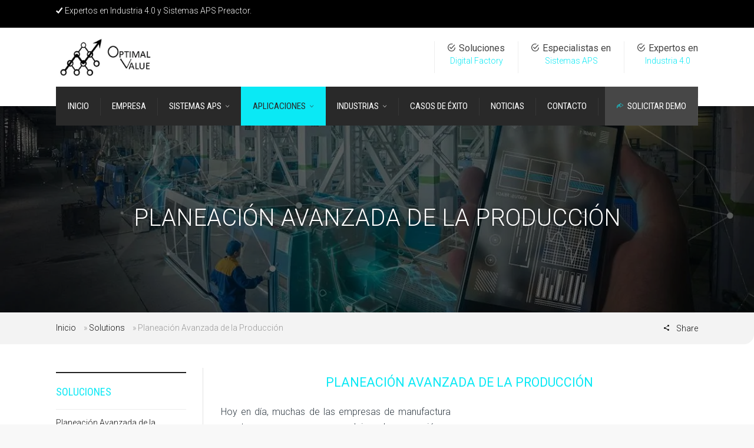

--- FILE ---
content_type: text/html; charset=UTF-8
request_url: https://www.industria-40.com/aplicaciones/planeacion-avanzada-de-la-produccion-preactor/
body_size: 28446
content:
<!DOCTYPE html>
<!--[if IE 9 ]><html class="no-js ie9"> <![endif]-->
<!--[if (gt IE 9)|!(IE)]><!--><html class="no-js"> <!--<![endif]-->
    <head><meta charset="UTF-8"><script>if(navigator.userAgent.match(/MSIE|Internet Explorer/i)||navigator.userAgent.match(/Trident\/7\..*?rv:11/i)){var href=document.location.href;if(!href.match(/[?&]nowprocket/)){if(href.indexOf("?")==-1){if(href.indexOf("#")==-1){document.location.href=href+"?nowprocket=1"}else{document.location.href=href.replace("#","?nowprocket=1#")}}else{if(href.indexOf("#")==-1){document.location.href=href+"&nowprocket=1"}else{document.location.href=href.replace("#","&nowprocket=1#")}}}}</script><script>class RocketLazyLoadScripts{constructor(){this.triggerEvents=["keydown","mousedown","mousemove","touchmove","touchstart","touchend","wheel"],this.userEventHandler=this._triggerListener.bind(this),this.touchStartHandler=this._onTouchStart.bind(this),this.touchMoveHandler=this._onTouchMove.bind(this),this.touchEndHandler=this._onTouchEnd.bind(this),this.clickHandler=this._onClick.bind(this),this.interceptedClicks=[],window.addEventListener("pageshow",t=>{this.persisted=t.persisted}),window.addEventListener("DOMContentLoaded",()=>{this._preconnect3rdParties()}),this.delayedScripts={normal:[],async:[],defer:[]},this.trash=[],this.allJQueries=[]}_addUserInteractionListener(t){if(document.hidden){t._triggerListener();return}this.triggerEvents.forEach(e=>window.addEventListener(e,t.userEventHandler,{passive:!0})),window.addEventListener("touchstart",t.touchStartHandler,{passive:!0}),window.addEventListener("mousedown",t.touchStartHandler),document.addEventListener("visibilitychange",t.userEventHandler)}_removeUserInteractionListener(){this.triggerEvents.forEach(t=>window.removeEventListener(t,this.userEventHandler,{passive:!0})),document.removeEventListener("visibilitychange",this.userEventHandler)}_onTouchStart(t){"HTML"!==t.target.tagName&&(window.addEventListener("touchend",this.touchEndHandler),window.addEventListener("mouseup",this.touchEndHandler),window.addEventListener("touchmove",this.touchMoveHandler,{passive:!0}),window.addEventListener("mousemove",this.touchMoveHandler),t.target.addEventListener("click",this.clickHandler),this._renameDOMAttribute(t.target,"onclick","rocket-onclick"),this._pendingClickStarted())}_onTouchMove(t){window.removeEventListener("touchend",this.touchEndHandler),window.removeEventListener("mouseup",this.touchEndHandler),window.removeEventListener("touchmove",this.touchMoveHandler,{passive:!0}),window.removeEventListener("mousemove",this.touchMoveHandler),t.target.removeEventListener("click",this.clickHandler),this._renameDOMAttribute(t.target,"rocket-onclick","onclick"),this._pendingClickFinished()}_onTouchEnd(t){window.removeEventListener("touchend",this.touchEndHandler),window.removeEventListener("mouseup",this.touchEndHandler),window.removeEventListener("touchmove",this.touchMoveHandler,{passive:!0}),window.removeEventListener("mousemove",this.touchMoveHandler)}_onClick(t){t.target.removeEventListener("click",this.clickHandler),this._renameDOMAttribute(t.target,"rocket-onclick","onclick"),this.interceptedClicks.push(t),t.preventDefault(),t.stopPropagation(),t.stopImmediatePropagation(),this._pendingClickFinished()}_replayClicks(){window.removeEventListener("touchstart",this.touchStartHandler,{passive:!0}),window.removeEventListener("mousedown",this.touchStartHandler),this.interceptedClicks.forEach(t=>{t.target.dispatchEvent(new MouseEvent("click",{view:t.view,bubbles:!0,cancelable:!0}))})}_waitForPendingClicks(){return new Promise(t=>{this._isClickPending?this._pendingClickFinished=t:t()})}_pendingClickStarted(){this._isClickPending=!0}_pendingClickFinished(){this._isClickPending=!1}_renameDOMAttribute(t,e,r){t.hasAttribute&&t.hasAttribute(e)&&(event.target.setAttribute(r,event.target.getAttribute(e)),event.target.removeAttribute(e))}_triggerListener(){this._removeUserInteractionListener(this),"loading"===document.readyState?document.addEventListener("DOMContentLoaded",this._loadEverythingNow.bind(this)):this._loadEverythingNow()}_preconnect3rdParties(){let t=[];document.querySelectorAll("script[type=rocketlazyloadscript]").forEach(e=>{if(e.hasAttribute("src")){let r=new URL(e.src).origin;r!==location.origin&&t.push({src:r,crossOrigin:e.crossOrigin||"module"===e.getAttribute("data-rocket-type")})}}),t=[...new Map(t.map(t=>[JSON.stringify(t),t])).values()],this._batchInjectResourceHints(t,"preconnect")}async _loadEverythingNow(){this.lastBreath=Date.now(),this._delayEventListeners(this),this._delayJQueryReady(this),this._handleDocumentWrite(),this._registerAllDelayedScripts(),this._preloadAllScripts(),await this._loadScriptsFromList(this.delayedScripts.normal),await this._loadScriptsFromList(this.delayedScripts.defer),await this._loadScriptsFromList(this.delayedScripts.async);try{await this._triggerDOMContentLoaded(),await this._triggerWindowLoad()}catch(t){console.error(t)}window.dispatchEvent(new Event("rocket-allScriptsLoaded")),this._waitForPendingClicks().then(()=>{this._replayClicks()}),this._emptyTrash()}_registerAllDelayedScripts(){document.querySelectorAll("script[type=rocketlazyloadscript]").forEach(t=>{t.hasAttribute("data-rocket-src")?t.hasAttribute("async")&&!1!==t.async?this.delayedScripts.async.push(t):t.hasAttribute("defer")&&!1!==t.defer||"module"===t.getAttribute("data-rocket-type")?this.delayedScripts.defer.push(t):this.delayedScripts.normal.push(t):this.delayedScripts.normal.push(t)})}async _transformScript(t){return new Promise((await this._littleBreath(),navigator.userAgent.indexOf("Firefox/")>0||""===navigator.vendor)?e=>{let r=document.createElement("script");[...t.attributes].forEach(t=>{let e=t.nodeName;"type"!==e&&("data-rocket-type"===e&&(e="type"),"data-rocket-src"===e&&(e="src"),r.setAttribute(e,t.nodeValue))}),t.text&&(r.text=t.text),r.hasAttribute("src")?(r.addEventListener("load",e),r.addEventListener("error",e)):(r.text=t.text,e());try{t.parentNode.replaceChild(r,t)}catch(i){e()}}:async e=>{function r(){t.setAttribute("data-rocket-status","failed"),e()}try{let i=t.getAttribute("data-rocket-type"),n=t.getAttribute("data-rocket-src");t.text,i?(t.type=i,t.removeAttribute("data-rocket-type")):t.removeAttribute("type"),t.addEventListener("load",function r(){t.setAttribute("data-rocket-status","executed"),e()}),t.addEventListener("error",r),n?(t.removeAttribute("data-rocket-src"),t.src=n):t.src="data:text/javascript;base64,"+window.btoa(unescape(encodeURIComponent(t.text)))}catch(s){r()}})}async _loadScriptsFromList(t){let e=t.shift();return e&&e.isConnected?(await this._transformScript(e),this._loadScriptsFromList(t)):Promise.resolve()}_preloadAllScripts(){this._batchInjectResourceHints([...this.delayedScripts.normal,...this.delayedScripts.defer,...this.delayedScripts.async],"preload")}_batchInjectResourceHints(t,e){var r=document.createDocumentFragment();t.forEach(t=>{let i=t.getAttribute&&t.getAttribute("data-rocket-src")||t.src;if(i){let n=document.createElement("link");n.href=i,n.rel=e,"preconnect"!==e&&(n.as="script"),t.getAttribute&&"module"===t.getAttribute("data-rocket-type")&&(n.crossOrigin=!0),t.crossOrigin&&(n.crossOrigin=t.crossOrigin),t.integrity&&(n.integrity=t.integrity),r.appendChild(n),this.trash.push(n)}}),document.head.appendChild(r)}_delayEventListeners(t){let e={};function r(t,r){!function t(r){!e[r]&&(e[r]={originalFunctions:{add:r.addEventListener,remove:r.removeEventListener},eventsToRewrite:[]},r.addEventListener=function(){arguments[0]=i(arguments[0]),e[r].originalFunctions.add.apply(r,arguments)},r.removeEventListener=function(){arguments[0]=i(arguments[0]),e[r].originalFunctions.remove.apply(r,arguments)});function i(t){return e[r].eventsToRewrite.indexOf(t)>=0?"rocket-"+t:t}}(t),e[t].eventsToRewrite.push(r)}function i(t,e){let r=t[e];Object.defineProperty(t,e,{get:()=>r||function(){},set(i){t["rocket"+e]=r=i}})}r(document,"DOMContentLoaded"),r(window,"DOMContentLoaded"),r(window,"load"),r(window,"pageshow"),r(document,"readystatechange"),i(document,"onreadystatechange"),i(window,"onload"),i(window,"onpageshow")}_delayJQueryReady(t){let e;function r(r){if(r&&r.fn&&!t.allJQueries.includes(r)){r.fn.ready=r.fn.init.prototype.ready=function(e){return t.domReadyFired?e.bind(document)(r):document.addEventListener("rocket-DOMContentLoaded",()=>e.bind(document)(r)),r([])};let i=r.fn.on;r.fn.on=r.fn.init.prototype.on=function(){if(this[0]===window){function t(t){return t.split(" ").map(t=>"load"===t||0===t.indexOf("load.")?"rocket-jquery-load":t).join(" ")}"string"==typeof arguments[0]||arguments[0]instanceof String?arguments[0]=t(arguments[0]):"object"==typeof arguments[0]&&Object.keys(arguments[0]).forEach(e=>{delete Object.assign(arguments[0],{[t(e)]:arguments[0][e]})[e]})}return i.apply(this,arguments),this},t.allJQueries.push(r)}e=r}r(window.jQuery),Object.defineProperty(window,"jQuery",{get:()=>e,set(t){r(t)}})}async _triggerDOMContentLoaded(){this.domReadyFired=!0,await this._littleBreath(),document.dispatchEvent(new Event("rocket-DOMContentLoaded")),await this._littleBreath(),window.dispatchEvent(new Event("rocket-DOMContentLoaded")),await this._littleBreath(),document.dispatchEvent(new Event("rocket-readystatechange")),await this._littleBreath(),document.rocketonreadystatechange&&document.rocketonreadystatechange()}async _triggerWindowLoad(){await this._littleBreath(),window.dispatchEvent(new Event("rocket-load")),await this._littleBreath(),window.rocketonload&&window.rocketonload(),await this._littleBreath(),this.allJQueries.forEach(t=>t(window).trigger("rocket-jquery-load")),await this._littleBreath();let t=new Event("rocket-pageshow");t.persisted=this.persisted,window.dispatchEvent(t),await this._littleBreath(),window.rocketonpageshow&&window.rocketonpageshow({persisted:this.persisted})}_handleDocumentWrite(){let t=new Map;document.write=document.writeln=function(e){let r=document.currentScript;r||console.error("WPRocket unable to document.write this: "+e);let i=document.createRange(),n=r.parentElement,s=t.get(r);void 0===s&&(s=r.nextSibling,t.set(r,s));let a=document.createDocumentFragment();i.setStart(a,0),a.appendChild(i.createContextualFragment(e)),n.insertBefore(a,s)}}async _littleBreath(){Date.now()-this.lastBreath>45&&(await this._requestAnimFrame(),this.lastBreath=Date.now())}async _requestAnimFrame(){return document.hidden?new Promise(t=>setTimeout(t)):new Promise(t=>requestAnimationFrame(t))}_emptyTrash(){this.trash.forEach(t=>t.remove())}static run(){let t=new RocketLazyLoadScripts;t._addUserInteractionListener(t)}}RocketLazyLoadScripts.run();</script>
        
					<meta name="viewport" content="width=device-width, initial-scale=1.0">
		        <link rel="profile" href="https://gmpg.org/xfn/11">
        <link rel="pingback" href="">        
       <!--[if lte IE 9]><script src="https://cdnjs.cloudflare.com/ajax/libs/html5shiv/3.7/html5shiv.js"></script><![endif]-->
		<meta name='robots' content='index, follow, max-image-preview:large, max-snippet:-1, max-video-preview:-1' />

<!-- Open Graph Meta Tags generated by MashShare 4.0.47 - https://mashshare.net -->
<meta property="og:type" content="article" /> 
<meta property="og:title" content="OPTIMAL VALUE SYSTEMS | Especialistas en Planeación Avanzada de la Producción" />
<meta property="og:description" content="Ayudamos a empresas manufactureras a optimizar su cadena productiva a través del desarrollo e implementación de Sistemas de Planeación Avanzada de la Producción usando Simatic IT Preactor AP." />
<meta property="og:image" content="https://www.industria-40.com/wp-content/uploads/2019/02/Optimal-Value-Page-Planeacion-Avanzada-de-la-Produccion-v001.png" />
<meta property="og:url" content="https://www.industria-40.com/aplicaciones/planeacion-avanzada-de-la-produccion-preactor/" />
<meta property="og:site_name" content="Optimal Value Systems" />
<meta property="article:published_time" content="2015-10-09T17:51:30+00:00" />
<meta property="article:modified_time" content="2019-08-14T20:37:32+00:00" />
<meta property="og:updated_time" content="2019-08-14T20:37:32+00:00" />
<!-- Open Graph Meta Tags generated by MashShare 4.0.47 - https://www.mashshare.net -->
<!-- Twitter Card generated by MashShare 4.0.47 - https://www.mashshare.net -->
<meta property="og:image:width" content="1200" />
<meta property="og:image:height" content="628" />
<meta name="twitter:card" content="summary">
<meta name="twitter:title" content="Planeación Avanzada de la Producción">
<meta name="twitter:description" content="">
<!-- Twitter Card generated by MashShare 4.0.47 - https://www.mashshare.net -->

<script type="rocketlazyloadscript" data-rocket-type="text/javascript">
var trackScrolling=false;
var trackScrollingPercentage=false;
var ScrollingPercentageNumber=25;
var stLogInterval=10*1000;
var cutOffTime=900;
var trackNoEvents=false;
var trackNoMaxTime=false;
var docTitle='Planeación Avanzada de la Producción';
</script>

	<!-- This site is optimized with the Yoast SEO plugin v22.4 - https://yoast.com/wordpress/plugins/seo/ -->
	<title>Planeación Avanzada de la Producción | Simatic IT Preactor | OVS</title><link rel="preload" as="style" href="https://fonts.googleapis.com/css?family=Roboto%20Condensed%3A300%2C400%2C700%2C300italic%2C400italic%2C700italic%7CRoboto%3A100%2C300%2C400%2C500%2C700%2C900%2C100italic%2C300italic%2C400italic%2C500italic%2C700italic%2C900italic%7CPathway%20Gothic%20One%3A400&#038;display=swap" /><link rel="stylesheet" href="https://fonts.googleapis.com/css?family=Roboto%20Condensed%3A300%2C400%2C700%2C300italic%2C400italic%2C700italic%7CRoboto%3A100%2C300%2C400%2C500%2C700%2C900%2C100italic%2C300italic%2C400italic%2C500italic%2C700italic%2C900italic%7CPathway%20Gothic%20One%3A400&#038;display=swap" media="print" onload="this.media='all'" /><noscript><link rel="stylesheet" href="https://fonts.googleapis.com/css?family=Roboto%20Condensed%3A300%2C400%2C700%2C300italic%2C400italic%2C700italic%7CRoboto%3A100%2C300%2C400%2C500%2C700%2C900%2C100italic%2C300italic%2C400italic%2C500italic%2C700italic%2C900italic%7CPathway%20Gothic%20One%3A400&#038;display=swap" /></noscript><link rel="stylesheet" href="https://www.industria-40.com/wp-content/cache/min/1/e8a262262edd46d1d0a344ee17010902.css" media="all" data-minify="1" />
	<meta name="description" content="En Optimal Value nos especializamos en desarroller e implementar soluciones de Planeación Avanzada de la Producción usando el software Simatic IT Preactor" />
	<link rel="canonical" href="https://www.industria-40.com/aplicaciones/planeacion-avanzada-de-la-produccion-preactor/" />
	<meta property="og:locale" content="es_ES" />
	<meta property="og:type" content="article" />
	<meta property="og:title" content="Planeación Avanzada de la Producción | Simatic IT Preactor | OVS" />
	<meta property="og:description" content="En Optimal Value nos especializamos en desarroller e implementar soluciones de Planeación Avanzada de la Producción usando el software Simatic IT Preactor" />
	<meta property="og:url" content="https://www.industria-40.com/aplicaciones/planeacion-avanzada-de-la-produccion-preactor/" />
	<meta property="og:site_name" content="Optimal Value Systems" />
	<meta property="article:modified_time" content="2019-08-14T20:37:32+00:00" />
	<meta name="twitter:card" content="summary_large_image" />
	<meta name="twitter:label1" content="Tiempo de lectura" />
	<meta name="twitter:data1" content="6 minutos" />
	<script type="application/ld+json" class="yoast-schema-graph">{"@context":"https://schema.org","@graph":[{"@type":"WebPage","@id":"https://www.industria-40.com/aplicaciones/planeacion-avanzada-de-la-produccion-preactor/","url":"https://www.industria-40.com/aplicaciones/planeacion-avanzada-de-la-produccion-preactor/","name":"Planeación Avanzada de la Producción | Simatic IT Preactor | OVS","isPartOf":{"@id":"https://www.industria-40.com/#website"},"primaryImageOfPage":{"@id":"https://www.industria-40.com/aplicaciones/planeacion-avanzada-de-la-produccion-preactor/#primaryimage"},"image":{"@id":"https://www.industria-40.com/aplicaciones/planeacion-avanzada-de-la-produccion-preactor/#primaryimage"},"thumbnailUrl":"","datePublished":"2015-10-09T17:51:30+00:00","dateModified":"2019-08-14T20:37:32+00:00","description":"En Optimal Value nos especializamos en desarroller e implementar soluciones de Planeación Avanzada de la Producción usando el software Simatic IT Preactor","breadcrumb":{"@id":"https://www.industria-40.com/aplicaciones/planeacion-avanzada-de-la-produccion-preactor/#breadcrumb"},"inLanguage":"es","potentialAction":[{"@type":"ReadAction","target":["https://www.industria-40.com/aplicaciones/planeacion-avanzada-de-la-produccion-preactor/"]}]},{"@type":"ImageObject","inLanguage":"es","@id":"https://www.industria-40.com/aplicaciones/planeacion-avanzada-de-la-produccion-preactor/#primaryimage","url":"","contentUrl":""},{"@type":"BreadcrumbList","@id":"https://www.industria-40.com/aplicaciones/planeacion-avanzada-de-la-produccion-preactor/#breadcrumb","itemListElement":[{"@type":"ListItem","position":1,"name":"Inicio","item":"https://www.industria-40.com/"},{"@type":"ListItem","position":2,"name":"Solutions","item":"https://www.industria-40.com/aplicaciones/"},{"@type":"ListItem","position":3,"name":"Planeación Avanzada de la Producción"}]},{"@type":"WebSite","@id":"https://www.industria-40.com/#website","url":"https://www.industria-40.com/","name":"Optimal Value Systems","description":"Especialistas en Industria 4.0 y Sistemas APS","potentialAction":[{"@type":"SearchAction","target":{"@type":"EntryPoint","urlTemplate":"https://www.industria-40.com/?s={search_term_string}"},"query-input":"required name=search_term_string"}],"inLanguage":"es"}]}</script>
	<!-- / Yoast SEO plugin. -->


<link rel='dns-prefetch' href='//script.metricode.com' />
<link rel='dns-prefetch' href='//fonts.googleapis.com' />
<link href='https://fonts.gstatic.com' crossorigin rel='preconnect' />
<link rel="alternate" type="application/rss+xml" title="Optimal Value Systems &raquo; Feed" href="https://www.industria-40.com/feed/" />
<link rel="alternate" type="application/rss+xml" title="Optimal Value Systems &raquo; Feed de los comentarios" href="https://www.industria-40.com/comments/feed/" />
		<!-- This site uses the Google Analytics by MonsterInsights plugin v8.25.0 - Using Analytics tracking - https://www.monsterinsights.com/ -->
		<!-- Nota: MonsterInsights no está actualmente configurado en este sitio. El dueño del sitio necesita identificarse usando su cuenta de Google Analytics en el panel de ajustes de MonsterInsights. -->
					<!-- No tracking code set -->
				<!-- / Google Analytics by MonsterInsights -->
		


<style id='wp-emoji-styles-inline-css' type='text/css'>

	img.wp-smiley, img.emoji {
		display: inline !important;
		border: none !important;
		box-shadow: none !important;
		height: 1em !important;
		width: 1em !important;
		margin: 0 0.07em !important;
		vertical-align: -0.1em !important;
		background: none !important;
		padding: 0 !important;
	}
</style>

<style id='classic-theme-styles-inline-css' type='text/css'>
/*! This file is auto-generated */
.wp-block-button__link{color:#fff;background-color:#32373c;border-radius:9999px;box-shadow:none;text-decoration:none;padding:calc(.667em + 2px) calc(1.333em + 2px);font-size:1.125em}.wp-block-file__button{background:#32373c;color:#fff;text-decoration:none}
</style>
<style id='global-styles-inline-css' type='text/css'>
body{--wp--preset--color--black: #000000;--wp--preset--color--cyan-bluish-gray: #abb8c3;--wp--preset--color--white: #ffffff;--wp--preset--color--pale-pink: #f78da7;--wp--preset--color--vivid-red: #cf2e2e;--wp--preset--color--luminous-vivid-orange: #ff6900;--wp--preset--color--luminous-vivid-amber: #fcb900;--wp--preset--color--light-green-cyan: #7bdcb5;--wp--preset--color--vivid-green-cyan: #00d084;--wp--preset--color--pale-cyan-blue: #8ed1fc;--wp--preset--color--vivid-cyan-blue: #0693e3;--wp--preset--color--vivid-purple: #9b51e0;--wp--preset--gradient--vivid-cyan-blue-to-vivid-purple: linear-gradient(135deg,rgba(6,147,227,1) 0%,rgb(155,81,224) 100%);--wp--preset--gradient--light-green-cyan-to-vivid-green-cyan: linear-gradient(135deg,rgb(122,220,180) 0%,rgb(0,208,130) 100%);--wp--preset--gradient--luminous-vivid-amber-to-luminous-vivid-orange: linear-gradient(135deg,rgba(252,185,0,1) 0%,rgba(255,105,0,1) 100%);--wp--preset--gradient--luminous-vivid-orange-to-vivid-red: linear-gradient(135deg,rgba(255,105,0,1) 0%,rgb(207,46,46) 100%);--wp--preset--gradient--very-light-gray-to-cyan-bluish-gray: linear-gradient(135deg,rgb(238,238,238) 0%,rgb(169,184,195) 100%);--wp--preset--gradient--cool-to-warm-spectrum: linear-gradient(135deg,rgb(74,234,220) 0%,rgb(151,120,209) 20%,rgb(207,42,186) 40%,rgb(238,44,130) 60%,rgb(251,105,98) 80%,rgb(254,248,76) 100%);--wp--preset--gradient--blush-light-purple: linear-gradient(135deg,rgb(255,206,236) 0%,rgb(152,150,240) 100%);--wp--preset--gradient--blush-bordeaux: linear-gradient(135deg,rgb(254,205,165) 0%,rgb(254,45,45) 50%,rgb(107,0,62) 100%);--wp--preset--gradient--luminous-dusk: linear-gradient(135deg,rgb(255,203,112) 0%,rgb(199,81,192) 50%,rgb(65,88,208) 100%);--wp--preset--gradient--pale-ocean: linear-gradient(135deg,rgb(255,245,203) 0%,rgb(182,227,212) 50%,rgb(51,167,181) 100%);--wp--preset--gradient--electric-grass: linear-gradient(135deg,rgb(202,248,128) 0%,rgb(113,206,126) 100%);--wp--preset--gradient--midnight: linear-gradient(135deg,rgb(2,3,129) 0%,rgb(40,116,252) 100%);--wp--preset--font-size--small: 13px;--wp--preset--font-size--medium: 20px;--wp--preset--font-size--large: 36px;--wp--preset--font-size--x-large: 42px;--wp--preset--spacing--20: 0.44rem;--wp--preset--spacing--30: 0.67rem;--wp--preset--spacing--40: 1rem;--wp--preset--spacing--50: 1.5rem;--wp--preset--spacing--60: 2.25rem;--wp--preset--spacing--70: 3.38rem;--wp--preset--spacing--80: 5.06rem;--wp--preset--shadow--natural: 6px 6px 9px rgba(0, 0, 0, 0.2);--wp--preset--shadow--deep: 12px 12px 50px rgba(0, 0, 0, 0.4);--wp--preset--shadow--sharp: 6px 6px 0px rgba(0, 0, 0, 0.2);--wp--preset--shadow--outlined: 6px 6px 0px -3px rgba(255, 255, 255, 1), 6px 6px rgba(0, 0, 0, 1);--wp--preset--shadow--crisp: 6px 6px 0px rgba(0, 0, 0, 1);}:where(.is-layout-flex){gap: 0.5em;}:where(.is-layout-grid){gap: 0.5em;}body .is-layout-flex{display: flex;}body .is-layout-flex{flex-wrap: wrap;align-items: center;}body .is-layout-flex > *{margin: 0;}body .is-layout-grid{display: grid;}body .is-layout-grid > *{margin: 0;}:where(.wp-block-columns.is-layout-flex){gap: 2em;}:where(.wp-block-columns.is-layout-grid){gap: 2em;}:where(.wp-block-post-template.is-layout-flex){gap: 1.25em;}:where(.wp-block-post-template.is-layout-grid){gap: 1.25em;}.has-black-color{color: var(--wp--preset--color--black) !important;}.has-cyan-bluish-gray-color{color: var(--wp--preset--color--cyan-bluish-gray) !important;}.has-white-color{color: var(--wp--preset--color--white) !important;}.has-pale-pink-color{color: var(--wp--preset--color--pale-pink) !important;}.has-vivid-red-color{color: var(--wp--preset--color--vivid-red) !important;}.has-luminous-vivid-orange-color{color: var(--wp--preset--color--luminous-vivid-orange) !important;}.has-luminous-vivid-amber-color{color: var(--wp--preset--color--luminous-vivid-amber) !important;}.has-light-green-cyan-color{color: var(--wp--preset--color--light-green-cyan) !important;}.has-vivid-green-cyan-color{color: var(--wp--preset--color--vivid-green-cyan) !important;}.has-pale-cyan-blue-color{color: var(--wp--preset--color--pale-cyan-blue) !important;}.has-vivid-cyan-blue-color{color: var(--wp--preset--color--vivid-cyan-blue) !important;}.has-vivid-purple-color{color: var(--wp--preset--color--vivid-purple) !important;}.has-black-background-color{background-color: var(--wp--preset--color--black) !important;}.has-cyan-bluish-gray-background-color{background-color: var(--wp--preset--color--cyan-bluish-gray) !important;}.has-white-background-color{background-color: var(--wp--preset--color--white) !important;}.has-pale-pink-background-color{background-color: var(--wp--preset--color--pale-pink) !important;}.has-vivid-red-background-color{background-color: var(--wp--preset--color--vivid-red) !important;}.has-luminous-vivid-orange-background-color{background-color: var(--wp--preset--color--luminous-vivid-orange) !important;}.has-luminous-vivid-amber-background-color{background-color: var(--wp--preset--color--luminous-vivid-amber) !important;}.has-light-green-cyan-background-color{background-color: var(--wp--preset--color--light-green-cyan) !important;}.has-vivid-green-cyan-background-color{background-color: var(--wp--preset--color--vivid-green-cyan) !important;}.has-pale-cyan-blue-background-color{background-color: var(--wp--preset--color--pale-cyan-blue) !important;}.has-vivid-cyan-blue-background-color{background-color: var(--wp--preset--color--vivid-cyan-blue) !important;}.has-vivid-purple-background-color{background-color: var(--wp--preset--color--vivid-purple) !important;}.has-black-border-color{border-color: var(--wp--preset--color--black) !important;}.has-cyan-bluish-gray-border-color{border-color: var(--wp--preset--color--cyan-bluish-gray) !important;}.has-white-border-color{border-color: var(--wp--preset--color--white) !important;}.has-pale-pink-border-color{border-color: var(--wp--preset--color--pale-pink) !important;}.has-vivid-red-border-color{border-color: var(--wp--preset--color--vivid-red) !important;}.has-luminous-vivid-orange-border-color{border-color: var(--wp--preset--color--luminous-vivid-orange) !important;}.has-luminous-vivid-amber-border-color{border-color: var(--wp--preset--color--luminous-vivid-amber) !important;}.has-light-green-cyan-border-color{border-color: var(--wp--preset--color--light-green-cyan) !important;}.has-vivid-green-cyan-border-color{border-color: var(--wp--preset--color--vivid-green-cyan) !important;}.has-pale-cyan-blue-border-color{border-color: var(--wp--preset--color--pale-cyan-blue) !important;}.has-vivid-cyan-blue-border-color{border-color: var(--wp--preset--color--vivid-cyan-blue) !important;}.has-vivid-purple-border-color{border-color: var(--wp--preset--color--vivid-purple) !important;}.has-vivid-cyan-blue-to-vivid-purple-gradient-background{background: var(--wp--preset--gradient--vivid-cyan-blue-to-vivid-purple) !important;}.has-light-green-cyan-to-vivid-green-cyan-gradient-background{background: var(--wp--preset--gradient--light-green-cyan-to-vivid-green-cyan) !important;}.has-luminous-vivid-amber-to-luminous-vivid-orange-gradient-background{background: var(--wp--preset--gradient--luminous-vivid-amber-to-luminous-vivid-orange) !important;}.has-luminous-vivid-orange-to-vivid-red-gradient-background{background: var(--wp--preset--gradient--luminous-vivid-orange-to-vivid-red) !important;}.has-very-light-gray-to-cyan-bluish-gray-gradient-background{background: var(--wp--preset--gradient--very-light-gray-to-cyan-bluish-gray) !important;}.has-cool-to-warm-spectrum-gradient-background{background: var(--wp--preset--gradient--cool-to-warm-spectrum) !important;}.has-blush-light-purple-gradient-background{background: var(--wp--preset--gradient--blush-light-purple) !important;}.has-blush-bordeaux-gradient-background{background: var(--wp--preset--gradient--blush-bordeaux) !important;}.has-luminous-dusk-gradient-background{background: var(--wp--preset--gradient--luminous-dusk) !important;}.has-pale-ocean-gradient-background{background: var(--wp--preset--gradient--pale-ocean) !important;}.has-electric-grass-gradient-background{background: var(--wp--preset--gradient--electric-grass) !important;}.has-midnight-gradient-background{background: var(--wp--preset--gradient--midnight) !important;}.has-small-font-size{font-size: var(--wp--preset--font-size--small) !important;}.has-medium-font-size{font-size: var(--wp--preset--font-size--medium) !important;}.has-large-font-size{font-size: var(--wp--preset--font-size--large) !important;}.has-x-large-font-size{font-size: var(--wp--preset--font-size--x-large) !important;}
.wp-block-navigation a:where(:not(.wp-element-button)){color: inherit;}
:where(.wp-block-post-template.is-layout-flex){gap: 1.25em;}:where(.wp-block-post-template.is-layout-grid){gap: 1.25em;}
:where(.wp-block-columns.is-layout-flex){gap: 2em;}:where(.wp-block-columns.is-layout-grid){gap: 2em;}
.wp-block-pullquote{font-size: 1.5em;line-height: 1.6;}
</style>









<style id='mashsb-styles-inline-css' type='text/css'>
.mashsb-count {color:#cccccc;}@media only screen and (min-width:568px){.mashsb-buttons a {min-width: 177px;}}
</style>








<style id='cg-commercegurus-inline-css' type='text/css'>

            .cg-hero-bg {
                background-image: url(  );
            }
        
</style>


<noscript></noscript>
<script type="rocketlazyloadscript" data-rocket-type="text/javascript" data-rocket-src="https://www.industria-40.com/wp-includes/js/jquery/jquery.min.js?ver=3.7.1" id="jquery-core-js" defer></script>
<script type="rocketlazyloadscript" data-rocket-type="text/javascript" data-rocket-src="https://www.industria-40.com/wp-includes/js/jquery/jquery-migrate.min.js?ver=3.4.1" id="jquery-migrate-js" defer></script>
<script type="rocketlazyloadscript" data-minify="1" data-rocket-type="text/javascript" data-rocket-src="https://www.industria-40.com/wp-content/cache/min/1/wp-content/plugins/cliengo/public/js/cliengo-public.js?ver=1711424185" id="cliengo-js" defer></script>
<script type="text/javascript" id="mashsb-js-extra">
/* <![CDATA[ */
var mashsb = {"shares":"0","round_shares":"1","animate_shares":"0","dynamic_buttons":"0","share_url":"https:\/\/www.industria-40.com\/aplicaciones\/planeacion-avanzada-de-la-produccion-preactor\/","title":"Planeaci%C3%B3n+Avanzada+de+la+Producci%C3%B3n","image":"","desc":"","hashtag":"","subscribe":"content","subscribe_url":"","activestatus":"1","singular":"1","twitter_popup":"1","refresh":"0","nonce":"a9d488bdae","postid":"147","servertime":"1765152055","ajaxurl":"https:\/\/www.industria-40.com\/wp-admin\/admin-ajax.php"};
/* ]]> */
</script>
<script type="rocketlazyloadscript" data-rocket-type="text/javascript" data-rocket-src="https://www.industria-40.com/wp-content/plugins/mashsharer/assets/js/mashsb.min.js?ver=4.0.47" id="mashsb-js" defer></script>
<script type="rocketlazyloadscript" data-rocket-type="text/javascript" data-rocket-src="https://www.industria-40.com/wp-content/themes/factory/js/src/cond/owl.carousel.min.js?ver=6.5.7" id="owlcarousel-js" defer></script>
<script type="rocketlazyloadscript" data-minify="1" data-rocket-type="text/javascript" data-rocket-src="https://www.industria-40.com/wp-content/cache/min/1/wp-content/themes/factory/js/src/cond/modernizr.js?ver=1711424185" id="factorycommercegurus_modernizr_custom-js" defer></script>
<script type="rocketlazyloadscript" data-minify="1" data-rocket-type="text/javascript" data-rocket-src="https://www.industria-40.com/wp-content/cache/min/1/wp-content/themes/factory/js/src/cond/scrollfix.js?ver=1711424185" id="factorycommercegurus_scrollfix-js" defer></script>
<meta name="generator" content="Powered by LayerSlider 6.7.5 - Multi-Purpose, Responsive, Parallax, Mobile-Friendly Slider Plugin for WordPress." />
<!-- LayerSlider updates and docs at: https://layerslider.kreaturamedia.com -->
<link rel="https://api.w.org/" href="https://www.industria-40.com/wp-json/" /><link rel="alternate" type="application/json" href="https://www.industria-40.com/wp-json/wp/v2/pages/147" /><link rel="EditURI" type="application/rsd+xml" title="RSD" href="https://www.industria-40.com/xmlrpc.php?rsd" />
<meta name="generator" content="WordPress 6.5.7" />
<link rel='shortlink' href='https://www.industria-40.com/?p=147' />
<link rel="alternate" type="application/json+oembed" href="https://www.industria-40.com/wp-json/oembed/1.0/embed?url=https%3A%2F%2Fwww.industria-40.com%2Faplicaciones%2Fplaneacion-avanzada-de-la-produccion-preactor%2F" />
<link rel="alternate" type="text/xml+oembed" href="https://www.industria-40.com/wp-json/oembed/1.0/embed?url=https%3A%2F%2Fwww.industria-40.com%2Faplicaciones%2Fplaneacion-avanzada-de-la-produccion-preactor%2F&#038;format=xml" />
<script type="application/ld+json">{
    "@context": "https://schema.org/",
    "@type": "CreativeWorkSeries",
    "name": "Planeación Avanzada de la Producción",
    "aggregateRating": {
        "@type": "AggregateRating",
        "ratingValue": "5",
        "bestRating": "5",
        "ratingCount": "1"
    }
}</script><meta name="generator" content="Redux 4.4.15" />
<style class='cf7-style' media='screen' type='text/css'>
body .cf7-style.cf7-style-71241 {background-color: #f9f9f9;background-size: cover;border-bottom-width: 0;border-left-width: 0;border-right-width: 0;border-style: none;border-top-width: 0;box-sizing: unset;float: inherit;height: 100%;margin-bottom: 0;margin-left: 0;margin-right: 0;margin-top: 0;padding-bottom: 20px;padding-left: 10px;padding-right: 5px;padding-top: 20px;width: 110%;}body .cf7-style.cf7-style-71241 input {background-color: #ffffff;border-color: #d8d8d8;color: #000000;font-size: 12px;margin-bottom: 0;margin-left: 0;margin-right: 0;margin-top: 0;padding-bottom: 0;padding-left: 5px;padding-right: 5px;padding-top: 0;width: 90%;}body .cf7-style.cf7-style-71241 label {color: #000000;font-size: 14px;font-style: normal;font-weight: bolder;margin-bottom: 5px;margin-left: 5px;margin-right: 5px;margin-top: 5px;padding-bottom: 0;padding-left: 0;padding-right: 0;padding-top: 0;text-transform: inherit;}body .cf7-style.cf7-style-71241 input[type='submit'] {background-color: #0ae9f5;color: #ffffff;font-weight: bold;height: 40px;}body .cf7-style.cf7-style-71241 textarea {background-color: transparent;}body .cf7-style.cf7-style-71241 .wpcf7-not-valid-tip {border-color: #000000;color: #000000;}body .cf7-style.cf7-style-71241 .wpcf7-validation-errors {color: #000000;}
</style>
<meta name="generator" content="Powered by WPBakery Page Builder - drag and drop page builder for WordPress."/>
<link rel="icon" href="https://www.industria-40.com/wp-content/uploads/2019/08/Optimal-Value-Systems-Especialistas-en-Industria-40-y-Sistemas-APS-v002-150x150.jpg" sizes="32x32" />
<link rel="icon" href="https://www.industria-40.com/wp-content/uploads/2019/08/Optimal-Value-Systems-Especialistas-en-Industria-40-y-Sistemas-APS-v002-300x300.jpg" sizes="192x192" />
<link rel="apple-touch-icon" href="https://www.industria-40.com/wp-content/uploads/2019/08/Optimal-Value-Systems-Especialistas-en-Industria-40-y-Sistemas-APS-v002-300x300.jpg" />
<meta name="msapplication-TileImage" content="https://www.industria-40.com/wp-content/uploads/2019/08/Optimal-Value-Systems-Especialistas-en-Industria-40-y-Sistemas-APS-v002-300x300.jpg" />

	<style type="text/css">

		
			.cg-announcements 
			{
				background-color: #000000;
			}

			
			.cg-announcements,
			.cg-announcements a,
			.cg-announcements a:hover

			{
				color: #f9f9f9;
			}

			
			.cg-header-fixed .menu > li.menu-full-width .cg-submenu-ddown .container > ul > li > a:hover, 
			.cg-primary-menu .menu > li.menu-full-width .cg-submenu-ddown .container > ul > li > a:hover 
			{
				color: #333333;
			}
		
					.cg-primary-menu .menu > li .cg-submenu-ddown .container > ul > li:hover > a,
			.cg-header-fixed .menu > li .cg-submenu-ddown .container > ul > li:hover > a,
			.cg-primary-menu .menu > li .cg-submenu-ddown .container > ul > li > a:hover,
			.cg-header-fixed .menu > li .cg-submenu-ddown .container > ul > li > a:hover,
			.menu > li .cg-submenu-ddown .container > ul .menu-item-has-children .cg-submenu li a:hover,
			.cg-primary-menu .menu > li .cg-submenu-ddown .container > ul .menu-item-has-children > a:hover:after {
				background-color: #7feef4; 
				border-color: #7feef4;
			}

		
					body {
				background-color: #f8f8f8; 
			}

		
		
		
		
						.cg-hero-bg {
				background-image: url('https://www.industria-40.com/wp-content/uploads/2018/07/Optimal-Value-Systems-Empresa-de-Automatizacion-y-Control-Industria-en-Mexico-Industria-40-v104-compressor.jpg'); 
			}
		
		
					#main-wrapper, 
			body.boxed #main-wrapper,
			#cg-page-wrap,
			.page-container {
				background-color: #ffffff; 
			}
		
		
			#top,
			.cg-primary-menu .menu > li > a:before,
			.new.menu-item a:after, 
			.cg-primary-menu-below-wrapper .menu > li.current_page_item > a,
			.cg-primary-menu-below-wrapper .menu > li.current-menu-ancestor > a,
			.cg-primary-menu-below-wrapper .menu > li.current_page_parent > a,
			.bttn:before, .cg-product-cta .button:before, 
			.slider .cg-product-cta .button:before, 
			.widget_shopping_cart_content p.buttons a.button:before,
			.faqs-reviews .accordionButton .icon-plus:before, 
			.content-area ul.bullets li:before,
			.container .mejs-controls .mejs-time-rail .mejs-time-current,
			.wpb_toggle:before, h4.wpb_toggle:before,
			#filters button.is-checked,
			.first-footer ul.list li:before,
			.tipr_content,
			.navbar-toggle .icon-bar,
			#calendar_wrap caption,
			.subfooter #mc_signup_submit,
			.container .wpb_accordion .wpb_accordion_wrapper .wpb_accordion_header.ui-accordion-header-active,
			.page-numbers li span.current,
			.page-numbers li a:hover,
			.product-category-description,
			.nav-slit h3,
			.cg-folio-thumb,
			.cg-folio-button,
			.cg-extra-product-options li a:after,
			.post-tags a:hover, 
			body.single-post.has-featured-image .header-wrapper .entry-meta time,
			#respond input#submit,
			#respond input#submit:hover,
			.content-area footer.entry-meta a:after,
			body .flex-direction-nav a,
			body.single-post .content-area footer.entry-meta a:after,
			.content-area .medium-blog footer.entry-meta a:after,
			.cg-primary-menu .menu > li .cg-submenu-ddown .container > ul > li a:hover:after,
			.container #mc_signup_submit,
			.cg-overlay-feature .cg-copy span.subtitle strong,
			.cg-overlay-slideup:hover .cg-copy,
			.container .mc4wp-form input[type="submit"],
			.woocommerce .widget_price_filter .price_slider_wrapper .ui-widget-content,
			.wpcf7 input.wpcf7-submit,
			.double-bounce1, .double-bounce2,
			.entry-content a.more-link:before,
			.woocommerce a.button.alt,
			.woocommerce a.button.alt:hover,
			.widget_pages ul li:before, 
			.widget_meta ul li:before, 
			.widget_archive ul li:before, 
			.widget_categories ul li:before, 
			.widget_nav_menu ul li:before,
			.woocommerce button.button.alt,
			.woocommerce button.button.alt:hover,
			.woocommerce input.button.alt,
			.woocommerce input.button.alt:hover

			{
				background-color: #0ae9f5; 
			}

			.page-numbers li span.current,
			ul.tiny-cart li ul.cart_list li.buttons .button.checkout,
			.page-numbers li a:hover, 
			.page-numbers li span.current,
			.page-numbers li span.current:hover,
			.page-numbers li a:hover,
			.vc_read_more,
			body .wpb_teaser_grid .categories_filter li a:hover, 
			.owl-theme .owl-controls .owl-page.active span, 
			.owl-theme .owl-controls.clickable .owl-page:hover span,
			.woocommerce-page .container .cart-collaterals a.button,
			.container .wpb_content_element .wpb_tabs_nav li.ui-tabs-active a,
			.order-wrap,
			.cg-product-cta .button:hover,
			.slider .cg-product-cta .button:hover,
			.widget_shopping_cart_content p.buttons a.button.checkout,
			.entry-content a.more-link:hover,
			body.home .wpb_text_column p a.more-link:hover,
			#respond input#submit,
			.up-sells-bottom h2 span,
			.content-area .up-sells-bottom h2 span,
			.related h2 span,
			.content-area .related h2 span,
			.cross-sells h2 span,
			.woocommerce-page .content-area form .coupon h3 span,
			body .vc_tta.vc_general.vc_tta-color-white .vc_tta-tab.vc_active span,
			body.error404 .content-area a.btn,
			body .flexslider,
			body.woocommerce-page ul.products li.product a:hover img,
			.cg-primary-menu .menu > li:hover

			{
				border-color: #0ae9f5;
			}

			.post-tags a:hover:before,
			.cat-links a:hover:before,
			.tags-links a:hover:before {
				border-right-color: #0ae9f5;
			}

			.container .wpb_content_element .wpb_tabs_nav li.ui-tabs-active a:before {
				border-top-color: #0ae9f5;
			}

			a,
			body.bbpress button,
			.cg-features i,
			.cg-features h2,
			.toggle-active i.fa,
			.cg-menu-beside .cg-cart-count,
			.widget_layered_nav ul.yith-wcan-list li a:before,
			.widget_layered_nav ul.yith-wcan-list li.chosen a:before,
			.widget_layered_nav ul.yith-wcan-list li.chosen a,
			.cg-menu-below .cg-extras .cg-header-details i,
			blockquote:before,
			blockquote:after,
			article.format-link .entry-content p:before,
			.container .ui-state-default a, 
			.container .ui-state-default a:link, 
			.container .ui-state-default a:visited,
			.logo a,
			.container .cg-product-cta a.button.added:after,
			.woocommerce-breadcrumb a,
			#cg-articles h3 a,
			.cg-recent-folio-title a, 
			.content-area h2.cg-recent-folio-title a,
			.cg-product-info .yith-wcwl-add-to-wishlist a:hover:before,
			.cg-product-wrap .yith-wcwl-add-to-wishlist .yith-wcwl-wishlistexistsbrowse.show a:before,
			.cg-primary-menu-below-wrapper .menu > li.download a span:before,
			.cg-primary-menu-below-wrapper .menu > li.download a:before,
			.cg-primary-menu-below-wrapper .menu > li.arrow a span:before,
			.cg-primary-menu-below-wrapper .menu > li.arrow a:before,
			.widget_rss ul li a,
			.lightwrapper .widget_rss ul li a,
			.woocommerce-tabs .tabs li a:hover,
			.content-area .checkout-confirmed-payment p,
			.icon.cg-icon-bag-shopping-2, 
			.icon.cg-icon-basket-1, 
			.icon.cg-icon-shopping-1,
			#top-menu-wrap li a:hover,
			.cg-product-info .yith-wcwl-add-to-wishlist .yith-wcwl-wishlistaddedbrowse a:before, 
			.cg-product-info .yith-wcwl-add-to-wishlist .yith-wcwl-wishlistaddedbrowse a:hover:before,
			.widget ul.product-categories ul.children li a:before,
			.widget_pages ul ul.children li a:before,
			.container .wpb_content_element .wpb_tabs_nav li.ui-tabs-active a,
			.container .wpb_tabs .wpb_tabs_nav li a:hover,
			.widget a:hover,
			.cg-product-cta a.button.added,
			.woocommerce-tabs .tabs li.active a,
			.summary .price ins .amount,
			.woocommerce div.product p.price,
			body.woocommerce-page ul.products li.product .price,
			ul.tiny-cart li a.cart_dropdown_link:before,
			button.mfp-close:hover,
			body .vc_custom_heading a:hover,
			body.error404 .content-area a.btn,
			.no-grid .vc_custom_heading a:hover,
			.cg-price-action .cg-product-cta a,
            .prev-product:hover:before, 
			.next-product:hover:before,
			.widget.woocommerce .amount,
			.woocommerce nav.woocommerce-pagination ul li span.current,
			.cg-primary-menu .menu > li.menu-full-width .cg-submenu-ddown .container > ul > li > a:hover,
			.container .wpb_tour.wpb_content_element .wpb_tour_tabs_wrapper .wpb_tabs_nav li.ui-state-active a,
			.cg-header-fixed .menu > li.menu-full-width .cg-submenu-ddown .container > ul > li .cg-submenu ul li.title a:hover,
			.cg-primary-menu .menu > li.menu-full-width .cg-submenu-ddown .container > ul > li .cg-submenu ul li.title a:hover 

			{
				color: #0ae9f5;
			}

			.owl-theme .owl-controls .owl-buttons div:hover,
			article.format-link .entry-content p:hover,
			.container .ui-state-hover,
			#filters button.is-checked,
			#filters button.is-checked:hover,
			.map_inner,
			h4.widget-title span,
			.wpb_teaser_grid .categories_filter li.active a,
			.cg-header-fixed .menu > li .cg-submenu-ddown, 
			body .wpb_teaser_grid .categories_filter li.active a,
			.cg-wp-menu-wrapper .menu li a:hover,
			.cg-primary-menu-beside .cg-wp-menu-wrapper .menu li:hover a,
			.cg-header-fixed .cg-wp-menu-wrapper .menu li:hover a,
			.container .cg-product-cta a.button.added,
			h4.widget-title span,
			#secondary h4.widget-title span,
			.container .wpb_accordion .wpb_accordion_wrapper .wpb_accordion_header.ui-accordion-header-active

			{
				border-color: #0ae9f5;
			}


			ul.tabNavigation li a.active,
			.wpb_teaser_grid .categories_filter li.active a,
			ul.tiny-cart li ul.cart_list li.buttons .button.checkout,
			.cg-primary-menu .menu > li:before

			{
				background: #0ae9f5;

			}

			.tipr_point_top:after,
			.woocommerce .woocommerce-tabs ul.tabs li.active a:after {
				border-top-color: #0ae9f5;
			}

			.tipr_point_bottom:after,
			.content-area a:hover
			{
				border-bottom-color: #0ae9f5;
			}

		
		
			a,
			.logo a,
			#secondary .widget_rss ul li a,
			.navbar ul li.current-menu-item a, 
			.navbar ul li.current-menu-ancestor a, 
			body.woocommerce ul.products li.product a:hover,
			#cg-articles h3 a,
			.current-menu-item,
			.content-area table.my_account_orders td.order-actions a,
			body.blog.has-featured-image .header-wrapper p.sub-title a,
			.content-area .cart-collaterals table a.shipping-calculator-button,
			.content-area h6 a.email,
			#secondary .widget_recent_entries ul li a

			{
				color: #09bbe2; 
			}


		
					.page-container a:hover,
			.page-container a:focus,
			body.single footer.entry-meta a:hover,
			.content-area table a:hover,
			.cg-blog-date .comments-link a:hover,
			.widget ul.product-categories li a:hover,
			.widget ul.product-categories ul.children li a:hover,
			#top .dropdown-menu li a:hover, 
			ul.navbar-nav li .nav-dropdown li a:hover,
			.navbar ul li.current-menu-item a:hover, 
			.navbar ul li.current-menu-ancestor a:hover,
			.content-area a.post-edit-link:hover:before,
			.cg-header-fixed .menu > li .cg-submenu-ddown .container > ul > li a:hover, 
			body .cg-primary-menu .menu > li .cg-submenu-ddown .container > ul > li a:hover, 
			.cg-submenu-ddown .container > ul > li > a:hover,
			.cg-header-fixed .menu > li .cg-submenu-ddown .container > ul > li a:hover,
			.cg-primary-menu .menu > li .cg-submenu-ddown .container > ul > li a:hover,
			.blog-pagination ul li a:hover,
			.content-area .medium-blog footer.entry-meta a:hover,
			.widget.popular-posts ul li a.wpp-post-title:hover,
			body .content-area article h2 a:hover,
			body .vc_custom_heading a:hover,
			.widget_tag_cloud a:hover,
			body.woocommerce-page ul.products li.product .button:hover,
			#secondary .widget_recent_entries ul li a:hover

			{
				color: #0ae9f5; 
			}

			.dropdown-menu > li > a:hover {
				background-color: #0ae9f5; 
			}

		
		
			@media only screen and (min-width: 1100px) { 

				.rightnav,
				.rightnav h4.widget-title {
					color: #444444;
				}

			}
		
		
				.cg-primary-menu .menu > li > a,
				.cg-primary-menu-below-wrapper .menu > li.secondary.current_page_item > a,
				body .cg-primary-menu-left.cg-primary-menu .menu > li.secondary.current_page_item:hover > a {
					color: #ffffff;
				}

		
		/* Sticky Header Text */

		
			.cg-transparent-header.scroller .cg-primary-menu .menu > li > a,
			.cg-transparent-header.scroller .rightnav .cart_subtotal,
			.cg-transparent-header.scroller .search-button,
			body.transparent-light .cg-transparent-header.scroller .cg-primary-menu .menu > li > a, 
			body.transparent-light .cg-transparent-header.scroller .rightnav .cart_subtotal, 
			body.transparent-light .cg-transparent-header.scroller .search-button,
			body.transparent-dark .cg-transparent-header.scroller .cg-primary-menu .menu > li > a,
			body.transparent-dark .cg-transparent-header.scroller .rightnav .cart_subtotal,
			body.transparent-dark .cg-transparent-header.scroller .search-button,
			.cg-header-fixed-wrapper .rightnav .cart_subtotal,
			.cg-header-fixed .cg-primary-menu .menu > li > a {
				color: #222222;
			}


			.cg-transparent-header.scroller .burger span,
			body.transparent-light .cg-transparent-header.scroller .burger span,
			body.transparent-dark .cg-transparent-header.scroller .burger span {
				background: #222222;
			}

			.cg-transparent-header.scroller .leftnav a,
			.cg-header-fixed .leftnav a {
				color: #222222;
				border-color: #222222;
			}



		
		
			@media only screen and (max-width: 1100px) { 
				body .cg-header-wrap .cg-transparent-header,
				body.transparent-light .cg-header-wrap .cg-transparent-header,
				body.transparent-dark .cg-header-wrap .cg-transparent-header,
				body .cg-menu-below,
				.scroller, 
				body.transparent-light .cg-header-wrap .scroller, 
				body.transparent-dark .cg-header-wrap .scroller {
					background: #ffffff; 
				}
			}

		
		/* Standard Logo */
		
			@media only screen and (min-width: 1100px) {
				.cg-transparent-header,
				.cg-menu-below {
					height: 70px;
				}

				.leftnav .cg-main-logo img {
					height: 70px;
					width: auto;
				}

				.cg-extras {
					line-height: 70px;
				}

				.cg-menu-below,
				.cg-menu-below .ul.tiny-cart,
				.cg-logo-center .search-button,
				.cg-menu-below .leftnav a { 
					line-height: 100px;
				}

				.cg-menu-below .ul.tiny-cart,
				.cg-menu-below .cg-extras .site-search {
					height: 100px;
					line-height: 100px;
				}

				.rightnav .extra {
					height: 100px;
				}


			}

		
		/* Standard Top Padding */
		
		/* Standard Bottom Padding */
		
			@media only screen and (min-width: 1100px) {
				.cg-transparent-header,
				.cg-menu-below {
					height: 100px;
				}

				.cg-transparent-header .cg-primary-menu .menu > li > a {
					padding-bottom: 30px;
				}
			}

		
		/* Dynamic Logo Width */
		
			@media only screen and (min-width: 1100px) {
				.cg-menu-below .leftnav.dynamic-logo-width {
					width: 20%;
				}

				.rightnav {
					width: 80%;
				}

			}

				.cg-menu-below .leftnav.text-logo {
				  min-height: auto;
				  padding-bottom: inherit;
				}

		
		/* Heading Top Margin */
		
				.header-wrapper {
					padding-top: 155px;
				}

		
		/* Heading Bottom Margin */
		
				.header-wrapper {
					padding-bottom: 125px;
				}

		
		
			@media only screen and (max-width: 1100px) {

				.cg-wp-menu-wrapper .activate-mobile-search {
					line-height: 60px;
				}

				.cg-menu-below .leftnav.text-logo {
					height: 60px;
					line-height: 60px;
				}

				.mean-container a.meanmenu-reveal {
					height: 60px;
				}

				.cg-menu-below .logo a {
					line-height: 60px;
				}

				.mean-container .mean-nav {
					margin-top: 60px;
				}
			}

		
		
			@media only screen and (max-width: 1100px) {
				.logo img, .cg-menu-below .logo img {
					max-height: 45px;
				}
			}

		
					.first-footer

			{
				background-color: #222222; 
			}

		
					.second-footer

			{
				background-color: #eeeeee; 
			}

		
					.first-footer, .first-footer h4.widget-title, .first-footer a:hover, .first-footer li  

			{
				color: #f2f2f2; 
			}

		
					.first-footer a  

			{
				color: #ffffff; 
			}

		
		
			.second-footer, .second-footer h4.widget-title, .second-footer a, .second-footer a:hover, .second-footer li  

			{
				color: #333333; 
			}

		

		
	</style>

			<style type="text/css" id="wp-custom-css">
			.wp-subscribe-wrap {
    background: #0ae9f5;
}


@media only screen and (max-width: 768px){
.mobile-header-details {
    padding-top: 15px;
    display: none;
}
.cg-menu-below {
    background: #ffffff;
    z-index: 9999;
}

}


.cg-header-fixed .menu > li .cg-submenu-ddown, .cg-primary-menu .menu > li .cg-submenu-ddown {

    width: 240px;
}





/*Input Field widths*/
.wpcf7-text, .wpcf7-textarea {
    width: 50px;
    border-radius: 4px;
		padding-left: 10px;
}

.wpcf7-text {

	height: 25px;
  padding-left: 3px;
	color: #0ae9f5;

}

/*Label Font*/
.wpcf7-form p {
    font-size: 14px;
    font-family: 'Roboto', sans-serif;
}

/*Form width*/
.wpcf7 {
    text-align: left;
    width: 90%;
}

.wpcf7 input[type=text], .wpcf7 input[type=email], .wpcf7 input[type=tel] {
   border:none;
   box-shadow:none;
   border-radius:0;
   border-bottom:1px solid #999;
}

/*Label Text color*/
.wpcf7-form p {
    /*display: none;*/
    color: #000000;
}

.logged-in div.wpcf7 {
    margin-top: 20px;
}


/*COLOR Y TAMAÑO PAGE TITLE*/
.header-wrapper h1.cg-page-title {
    font-size: 40px;
	color: #ffffff;
}

/*COLOR FOOTER WIDGET TITLE*/
.first-footer h4.widget-title, .first-footer a:hover, .first-footer li {
    color: #0ae9f5;
}

.header-wrapper h1.cg-page-title {
    text-transform: uppercase;
}

.jag-btn-large {
    font-size: 15px;
}		</style>
		<style id="factorycommercegurus_reduxopt-dynamic-css" title="dynamic-css" class="redux-options-output">.cg-transparent-header, .cg-logo-center, .cg-logo-left{background-color:#ffffff;}
						.cg-primary-menu-below-wrapper .menu > li.current_page_item > a, 
						.cg-primary-menu-below-wrapper .menu > li.current_page_item > a:hover, 
						.cg-primary-menu-below-wrapper .menu > li.current_page_item:hover > a, 
						.cg-primary-menu-below-wrapper .menu > li.current-menu-ancestor > a,
						body .cg-primary-menu-left.cg-primary-menu .menu > li.current_page_item:hover > a, 
						.cg-primary-menu-left.cg-primary-menu .menu > li.current-menu-ancestor:hover > a, 
						.cg-primary-menu-below-wrapper .menu > li.current-menu-ancestor > a:hover,  
						.cg-primary-menu-below-wrapper .menu > li.current_page_parent > a, 
						.cg-primary-menu-below-wrapper .menu > li.secondary.current-menu-ancestor a:before{color:#292929;}.cg-primary-menu-center ul.menu, .cg-primary-menu-left ul.menu{background-color:#292929;}.cg-primary-menu-below-wrapper .menu > li.secondary > a{background-color:#474747;}.cg-primary-menu-left.cg-primary-menu .menu > li:not(.current_page_parent) > a:hover, .cg-primary-menu-left.cg-primary-menu .menu > li:not(.current_page_parent):hover > a{color:#cccccc;}.cg-header-fixed-wrapper.cg-is-fixed{background-color:#ffffff;}.mean-container a.meanmenu-reveal span{background-color:#000000;}.mobile-search i{color:#000000;}.cg-primary-menu .menu > li > a,ul.tiny-cart > li > a,.rightnav .cart_subtotal{font-family:"Roboto Condensed";text-transform:uppercase;font-weight:400;font-style:normal;font-size:15px;}.cg-header-fixed .menu > li.menu-full-width .cg-submenu-ddown .container > ul > li > a, .cg-primary-menu .menu > li.menu-full-width .cg-submenu-ddown .container > ul > li > a, .menu-full-width .cg-menu-title, .cg-header-fixed .menu > li.menu-full-width .cg-submenu-ddown .container > ul .menu-item-has-children > a, .cg-primary-menu .menu > li .cg-submenu-ddown ul li.image-item-title a, .cg-primary-menu .menu > li .cg-submenu-ddown ul li.image-item-title ul a,
.cg-primary-menu .menu > li.menu-full-width .cg-submenu-ddown .container > ul .menu-item-has-children > a, .cg-header-fixed .menu > li.menu-full-width .cg-submenu-ddown .container > ul > li .cg-submenu ul li.title a, .cg-primary-menu .menu > li.menu-full-width .cg-submenu-ddown .container > ul > li .cg-submenu ul li.title a, .cg-primary-menu .menu > li.menu-full-width .cg-submenu-ddown .container > ul > li > a:hover{font-family:Roboto;font-weight:300;font-style:normal;color:#333333;font-size:15px;}.cg-primary-menu .menu > li .cg-submenu-ddown .container > ul > li a, .cg-submenu-ddown .container > ul > li > a, .cg-header-fixed .menu > li.menu-full-width .cg-submenu-ddown .container > ul > li .cg-submenu ul li ul li a, .cg-primary-menu .menu > li.menu-full-width .cg-submenu-ddown .container > ul > li .cg-submenu ul li ul li a, body .cg-primary-menu .menu > li .cg-submenu-ddown .container > ul > li a:hover{font-family:Roboto;text-transform:none;font-weight:300;font-style:normal;color:#333333;font-size:14px;}body,select,input,textarea,button,h1,h2,h3,h4,h5,h6{font-family:Roboto;line-height:26px;font-weight:300;font-style:normal;color:#333333;font-size:16px;}.container .mc4wp-form input[type="submit"],.text-logo a{font-family:"Pathway Gothic One";text-transform:uppercase;font-weight:400;font-style:normal;}.content-area .entry-content p,.product p,.content-area .vc_toggle_title h4,.content-area ul,.content-area ol,.vc_figure-caption,.authordescription p,body.page-template-template-home-default .wpb_text_column p{font-family:Roboto;line-height:26px;font-weight:300;font-style:normal;color:#343e47;font-size:16px;}h1,.content-area h1,h1.cg-page-title,.summary h1,.content-area .summary h1{font-family:Roboto;line-height:70px;font-weight:300;font-style:normal;color:#111;font-size:55px;}h2,.content-area h2{font-family:Roboto;line-height:44px;font-weight:300;font-style:normal;color:#222;font-size:34px;}h3,.content-area h3{font-family:Roboto;line-height:42px;font-weight:300;font-style:normal;color:#222;font-size:28px;}h4,.content-area h4,body .vc_separator h4{font-family:Roboto;line-height:32px;font-weight:300;font-style:normal;color:#222;font-size:22px;}h5,.content-area h5{font-family:Roboto;line-height:30px;font-weight:300;font-style:normal;color:#222;font-size:20px;}h6,.content-area h6{font-family:Roboto;line-height:23px;font-weight:300;font-style:normal;color:#343e47;font-size:15px;}h4.widget-title,#secondary h4.widget-title a,.subfooter h4{font-family:"Roboto Condensed";text-transform:uppercase;line-height:23px;font-weight:400;font-style:normal;color:#0ae9f5;font-size:18px;}</style><style type="text/css" data-type="vc_shortcodes-custom-css">.vc_custom_1531542782004{margin-top: -50px !important;margin-bottom: 0px !important;border-top-width: 0px !important;border-bottom-width: 0px !important;padding-bottom: 0px !important;}.vc_custom_1531542836664{margin-top: -20px !important;margin-bottom: 0px !important;}.vc_custom_1449576470084{margin-bottom: 0px !important;}.vc_custom_1531543748542{margin-top: -40px !important;margin-bottom: 0px !important;border-top-width: 0px !important;border-bottom-width: 0px !important;padding-bottom: 0px !important;}.vc_custom_1531543104425{margin-top: -20px !important;}.vc_custom_1531543756608{margin-top: -40px !important;margin-bottom: 0px !important;border-top-width: 0px !important;border-bottom-width: 0px !important;padding-bottom: 0px !important;}.vc_custom_1531543104425{margin-top: -20px !important;}.vc_custom_1550794610783{margin-top: -20px !important;}.vc_custom_1531543773707{margin-top: -10px !important;margin-bottom: 50px !important;}.vc_custom_1531542559788{margin-top: 0px !important;margin-bottom: 0px !important;border-top-width: 0px !important;border-bottom-width: 0px !important;padding-top: 0px !important;padding-bottom: 0px !important;}.vc_custom_1531542559788{margin-top: 0px !important;margin-bottom: 0px !important;border-top-width: 0px !important;border-bottom-width: 0px !important;padding-top: 0px !important;padding-bottom: 0px !important;}.vc_custom_1531584467933{margin-top: -20px !important;}.vc_custom_1531542559788{margin-top: 0px !important;margin-bottom: 0px !important;border-top-width: 0px !important;border-bottom-width: 0px !important;padding-top: 0px !important;padding-bottom: 0px !important;}</style><noscript><style> .wpb_animate_when_almost_visible { opacity: 1; }</style></noscript><noscript><style id="rocket-lazyload-nojs-css">.rll-youtube-player, [data-lazy-src]{display:none !important;}</style></noscript>    </head>
    <body data-rsssl=1 id="skrollr-body" class="page-template-default page page-id-147 page-child parent-pageid-73 cg-header-style-default cg-sticky-enabled  cgtoolkit wpb-js-composer js-comp-ver-6.5.0 vc_responsive">

    
		<div id="main-wrapper" class="content-wrap">

							
	<div class="mobile-header-details">
		<div id="black-studio-tinymce-2" class="widget-odd widget-first widget-1 tick cg-header-details widget_black_studio_tinymce"><h4 class="widget-title"><span>Expertos en</span></h4><div class="textwidget"><p style="text-align: center;"><span style="color: #0ae9f5;">Industria 4.0</span></p></div></div><div id="black-studio-tinymce-4" class="widget-even widget-2 tick cg-header-details widget_black_studio_tinymce"><h4 class="widget-title"><span>Especialistas en </span></h4><div class="textwidget"><p style="text-align: center;"><span style="color: #0ae9f5;">Sistemas APS</span></p></div></div><div id="black-studio-tinymce-3" class="widget-odd widget-last widget-3 tick cg-header-details widget_black_studio_tinymce"><h4 class="widget-title"><span>Soluciones</span></h4><div class="textwidget"><p style="text-align: center;"><span style="color: #0ae9f5;">Digital Factory</span></p></div></div>	</div>

<!-- Load Top Bar -->

	<div class="cg-announcements mobile-visible">

		<div class="container">
			<div class="row">
				<div class="col-sm-12 col-md-6 col-lg-6 top-bar-left">
																		<div id="text-12" class="widget-odd widget-last widget-first widget-1 widget_text">			<div class="textwidget"><p><i class="ion-checkmark"></i>Expertos en Industria 4.0 y Sistemas APS Preactor.</p>
</div>
		</div>															</div>
				<div class="col-sm-12 col-md-6 col-lg-6 top-bar-right">
									</div>		
			</div>
		</div>
	</div>
	
<!--/ End Top Bar -->

<!-- Only load if Mobile Search Widget Area is Enabled -->
<!--/ End Mobile Search -->

	<div id="wrapper" class="cg-heading-align-center">
	<!-- Left Logo with menu below -->
	<div class="cg-menu-below cg-logo-left cg-menu-left">
		<div class="container">
			<div class="cg-logo-cart-wrap">
				<div class="cg-logo-inner-cart-wrap">
					<div class="row">
						<div class="container width-auto">
							<div class="cg-wp-menu-wrapper">
								<div id="load-mobile-menu">
								</div>

								
								<div class="rightnav">
									<div class="cg-extras">
															
										 
										<div class="extra"><div id="black-studio-tinymce-2" class="widget-even widget-4 tick cg-header-details widget_black_studio_tinymce"><h4 class="widget-title"><span>Expertos en</span></h4><div class="textwidget"><p style="text-align: center;"><span style="color: #0ae9f5;">Industria 4.0</span></p></div></div><div id="black-studio-tinymce-4" class="widget-odd widget-5 tick cg-header-details widget_black_studio_tinymce"><h4 class="widget-title"><span>Especialistas en </span></h4><div class="textwidget"><p style="text-align: center;"><span style="color: #0ae9f5;">Sistemas APS</span></p></div></div><div id="black-studio-tinymce-3" class="widget-even widget-6 tick cg-header-details widget_black_studio_tinymce"><h4 class="widget-title"><span>Soluciones</span></h4><div class="textwidget"><p style="text-align: center;"><span style="color: #0ae9f5;">Digital Factory</span></p></div></div></div>


									</div><!--/cg-extras --> 
								</div><!--/rightnav -->

								
									<div class="leftnav logo image dynamic-logo-width">
										<a class="cg-main-logo" href="https://www.industria-40.com/" rel="home">
											<span class="helper"></span><img width="300" height="126" src="data:image/svg+xml,%3Csvg%20xmlns='http://www.w3.org/2000/svg'%20viewBox='0%200%20300%20126'%3E%3C/svg%3E" alt="Optimal Value Systems" data-lazy-src="https://www.industria-40.com/wp-content/uploads/2018/07/Logo-Optimal-Value.jpg"/><noscript><img width="300" height="126" src="https://www.industria-40.com/wp-content/uploads/2018/07/Logo-Optimal-Value.jpg" alt="Optimal Value Systems"/></noscript></a>
									</div>

								
							</div>
						</div><!--/container -->
					</div><!--/row -->
				</div><!--/cg-logo-inner-cart-wrap -->
			</div><!--/cg-logo-cart-wrap -->
		</div><!--/container -->
	</div><!--/cg-menu-below -->
	<div class="cg-primary-menu cg-wp-menu-wrapper cg-primary-menu-below-wrapper cg-primary-menu-left">
		<div class="container">
			<div class="row margin-auto">
			
											<div class="cg-main-menu"><ul id="menu-main-menu" class="menu"><li id="menu-item-71298" class="menu-item menu-item-type-post_type menu-item-object-page menu-item-home menu-item-71298"><a href="https://www.industria-40.com/"><span>Inicio</span></a></li>
<li id="menu-item-70899" class="menu-item menu-item-type-post_type menu-item-object-page menu-item-70899"><a href="https://www.industria-40.com/empresa-de-automatizacion-y-control-industrial/"><span>Empresa</span></a></li>
<li id="menu-item-72151" class="menu-item menu-item-type-post_type menu-item-object-page menu-item-has-children menu-parent-item menu-item-72151"><a href="https://www.industria-40.com/sistemas-aps/"><span>Sistemas APS</span></a>
<div class=cg-submenu-ddown><div class='container'>
<ul class="cg-menu-ul">
	<li id="menu-item-71868" class="menu-item menu-item-type-post_type menu-item-object-page menu-item-has-children menu-parent-item menu-item-71868"><a href="https://www.industria-40.com/sistemas-aps/software-simatic-it-preactor-aps/"><span>Preactor</span></a>
	<div class=cg-submenu><div class=''>
<ul>		<li id="menu-item-72106" class="menu-item menu-item-type-post_type menu-item-object-page menu-item-72106"><a href="https://www.industria-40.com/sistemas-aps/software-simatic-it-preactor-aps/conexion-con-erp-microsfot-dynamics-nav/"><span>Conexión Preactor &#8211; Microsoft Dynamics NAV</span></a></li>
		<li id="menu-item-72107" class="menu-item menu-item-type-post_type menu-item-object-page menu-item-72107"><a href="https://www.industria-40.com/sistemas-aps/software-simatic-it-preactor-aps/conexion-con-erp-oracle-jd-edwards/"><span>Conexión Preactor &#8211; Oracle JD Edwards</span></a></li>
		<li id="menu-item-72108" class="menu-item menu-item-type-post_type menu-item-object-page menu-item-72108"><a href="https://www.industria-40.com/sistemas-aps/software-simatic-it-preactor-aps/conexion-con-erp-qad/"><span>Conexión Preactor &#8211; QAD</span></a></li>
		<li id="menu-item-72109" class="menu-item menu-item-type-post_type menu-item-object-page menu-item-72109"><a href="https://www.industria-40.com/sistemas-aps/software-simatic-it-preactor-aps/conexion-con-erp-sage-x3/"><span>Conexión Preactor &#8211; SAGE X3</span></a></li>
		<li id="menu-item-72110" class="menu-item menu-item-type-post_type menu-item-object-page menu-item-72110"><a href="https://www.industria-40.com/sistemas-aps/software-simatic-it-preactor-aps/conexion-con-erp-sap/"><span>Conexión Preactor &#8211; SAP</span></a></li>
		<li id="menu-item-72111" class="menu-item menu-item-type-post_type menu-item-object-page menu-item-72111"><a href="https://www.industria-40.com/sistemas-aps/software-simatic-it-preactor-aps/conector-universal-con-erps/"><span>Conexión Universal con ERPs</span></a></li>
	</ul></div></div>
</li>
</ul></div></div>
</li>
<li id="menu-item-71312" class="menu-item menu-item-type-custom menu-item-object-custom current-menu-ancestor current-menu-parent menu-item-has-children menu-parent-item menu-item-71312"><a href="#"><span>Aplicaciones</span></a>
<div class=cg-submenu-ddown><div class='container'>
<ul class="cg-menu-ul">
	<li id="menu-item-72112" class="menu-item menu-item-type-post_type menu-item-object-page current-menu-item page_item page-item-147 current_page_item menu-item-72112"><a href="https://www.industria-40.com/aplicaciones/planeacion-avanzada-de-la-produccion-preactor/"><span>Planeación Avanzada de la Producción</span></a></li>
	<li id="menu-item-72113" class="menu-item menu-item-type-post_type menu-item-object-page menu-item-72113"><a href="https://www.industria-40.com/aplicaciones/programacion-avanzada-de-la-produccion-preactor/"><span>Programación Avanzada de la Producción</span></a></li>
	<li id="menu-item-72114" class="menu-item menu-item-type-post_type menu-item-object-page menu-item-72114"><a href="https://www.industria-40.com/aplicaciones/planeacion-de-inventarios-preactor/"><span>Planeación de Inventarios y Materiales</span></a></li>
	<li id="menu-item-72115" class="menu-item menu-item-type-post_type menu-item-object-page menu-item-72115"><a href="https://www.industria-40.com/aplicaciones/planeacion-logistica-preactor/"><span>Planeación Logística</span></a></li>
	<li id="menu-item-72116" class="menu-item menu-item-type-post_type menu-item-object-page menu-item-72116"><a href="https://www.industria-40.com/aplicaciones/planeacion-de-la-demanda-preactor/"><span>Planeación de la Demanda</span></a></li>
	<li id="menu-item-72117" class="menu-item menu-item-type-post_type menu-item-object-page menu-item-72117"><a href="https://www.industria-40.com/aplicaciones/planeacion-de-ventas-y-operaciones-sop-preactor/"><span>Planeación de Ventas y Operaciones</span></a></li>
</ul></div></div>
</li>
<li id="menu-item-71110" class="menu-item menu-item-type-custom menu-item-object-custom menu-item-has-children menu-parent-item menu-item-71110"><a href="#"><span>Industrias</span></a>
<div class=cg-submenu-ddown><div class='container'>
<ul class="cg-menu-ul">
	<li id="menu-item-71955" class="menu-item menu-item-type-post_type menu-item-object-page menu-item-71955"><a href="https://www.industria-40.com/industrias/aeronautica/"><span>Industria Aeronáutica</span></a></li>
	<li id="menu-item-71956" class="menu-item menu-item-type-post_type menu-item-object-page menu-item-71956"><a href="https://www.industria-40.com/industrias/automotriz/"><span>Industria Automotriz</span></a></li>
	<li id="menu-item-71957" class="menu-item menu-item-type-post_type menu-item-object-page menu-item-71957"><a href="https://www.industria-40.com/industrias/alimentos/"><span>Industria de Alimentos</span></a></li>
	<li id="menu-item-71958" class="menu-item menu-item-type-post_type menu-item-object-page menu-item-71958"><a href="https://www.industria-40.com/industrias/electronicos/"><span>Industria de Electrónicos</span></a></li>
	<li id="menu-item-71959" class="menu-item menu-item-type-post_type menu-item-object-page menu-item-71959"><a href="https://www.industria-40.com/industrias/empaques/"><span>Industria de Empaques</span></a></li>
	<li id="menu-item-71961" class="menu-item menu-item-type-post_type menu-item-object-page menu-item-71961"><a href="https://www.industria-40.com/industrias/farmaceutica/"><span>Industria Farmacéutica</span></a></li>
	<li id="menu-item-71962" class="menu-item menu-item-type-post_type menu-item-object-page menu-item-71962"><a href="https://www.industria-40.com/industrias/metalurgica/"><span>Industria Metalúrgica</span></a></li>
	<li id="menu-item-71960" class="menu-item menu-item-type-post_type menu-item-object-page menu-item-71960"><a href="https://www.industria-40.com/industrias/plastico/"><span>Industria del Plástico</span></a></li>
	<li id="menu-item-71963" class="menu-item menu-item-type-post_type menu-item-object-page menu-item-71963"><a href="https://www.industria-40.com/industrias/petrolera/"><span>Industria Petrolera</span></a></li>
</ul></div></div>
</li>
<li id="menu-item-71954" class="menu-item menu-item-type-post_type menu-item-object-page menu-item-71954"><a href="https://www.industria-40.com/casos-de-exito-simatic-it-preactor-aps/"><span>Casos de Éxito</span></a></li>
<li id="menu-item-70901" class="menu-item menu-item-type-post_type menu-item-object-page menu-item-70901"><a href="https://www.industria-40.com/noticias/"><span>Noticias</span></a></li>
<li id="menu-item-71951" class="menu-item menu-item-type-post_type menu-item-object-page menu-item-71951"><a href="https://www.industria-40.com/contacto/"><span>Contacto</span></a></li>
<li id="menu-item-71953" class="right secondary arrow no-divider menu-item menu-item-type-post_type menu-item-object-page menu-item-71953"><a href="https://www.industria-40.com/solicitar-preactor-demo/"><span>Solicitar Demo</span></a></li>
</ul></div>										
			</div>
		</div>
	</div>




			<!--FIXED -->
				<div class="cg-header-fixed-wrapper ">
			<div class="cg-header-fixed">
				<div class="container">
					<div class="cg-wp-menu-wrapper">
						<div class="cg-primary-menu">
							<div class="row">
								<div class="container width-auto">
									<div class="cg-wp-menu-wrapper">
										<div class="rightnav">
											
											
										</div><!--/rightnav -->

										
											<div class="leftnav logo image">
												<a class="cg-sticky-logo" href="https://www.industria-40.com/" rel="home">
													<span class="helper"></span><img width="300" height="126" src="data:image/svg+xml,%3Csvg%20xmlns='http://www.w3.org/2000/svg'%20viewBox='0%200%20300%20126'%3E%3C/svg%3E" alt="Optimal Value Systems" data-lazy-src="https://www.industria-40.com/wp-content/uploads/2018/07/Logo-Optimal-Value.jpg"/><noscript><img width="300" height="126" src="https://www.industria-40.com/wp-content/uploads/2018/07/Logo-Optimal-Value.jpg" alt="Optimal Value Systems"/></noscript></a>
											</div>
																															<div class="menu-main-menu-container"><ul id="menu-main-menu-1" class="menu"><li class="menu-item menu-item-type-post_type menu-item-object-page menu-item-home menu-item-71298"><a href="https://www.industria-40.com/">Inicio</a></li>
<li class="menu-item menu-item-type-post_type menu-item-object-page menu-item-70899"><a href="https://www.industria-40.com/empresa-de-automatizacion-y-control-industrial/">Empresa</a></li>
<li class="menu-item menu-item-type-post_type menu-item-object-page menu-item-has-children menu-parent-item menu-item-72151"><a href="https://www.industria-40.com/sistemas-aps/">Sistemas APS</a>
<div class=cg-submenu-ddown><div class='container'>
<ul class="cg-menu-ul">
	<li class="menu-item menu-item-type-post_type menu-item-object-page menu-item-has-children menu-parent-item menu-item-71868"><a href="https://www.industria-40.com/sistemas-aps/software-simatic-it-preactor-aps/">Preactor</a>
	<div class=cg-submenu><div class=''>
<ul>		<li class="menu-item menu-item-type-post_type menu-item-object-page menu-item-72106"><a href="https://www.industria-40.com/sistemas-aps/software-simatic-it-preactor-aps/conexion-con-erp-microsfot-dynamics-nav/">Conexión Preactor &#8211; Microsoft Dynamics NAV</a></li>
		<li class="menu-item menu-item-type-post_type menu-item-object-page menu-item-72107"><a href="https://www.industria-40.com/sistemas-aps/software-simatic-it-preactor-aps/conexion-con-erp-oracle-jd-edwards/">Conexión Preactor &#8211; Oracle JD Edwards</a></li>
		<li class="menu-item menu-item-type-post_type menu-item-object-page menu-item-72108"><a href="https://www.industria-40.com/sistemas-aps/software-simatic-it-preactor-aps/conexion-con-erp-qad/">Conexión Preactor &#8211; QAD</a></li>
		<li class="menu-item menu-item-type-post_type menu-item-object-page menu-item-72109"><a href="https://www.industria-40.com/sistemas-aps/software-simatic-it-preactor-aps/conexion-con-erp-sage-x3/">Conexión Preactor &#8211; SAGE X3</a></li>
		<li class="menu-item menu-item-type-post_type menu-item-object-page menu-item-72110"><a href="https://www.industria-40.com/sistemas-aps/software-simatic-it-preactor-aps/conexion-con-erp-sap/">Conexión Preactor &#8211; SAP</a></li>
		<li class="menu-item menu-item-type-post_type menu-item-object-page menu-item-72111"><a href="https://www.industria-40.com/sistemas-aps/software-simatic-it-preactor-aps/conector-universal-con-erps/">Conexión Universal con ERPs</a></li>
	</ul></div></div>
</li>
</ul></div></div>
</li>
<li class="menu-item menu-item-type-custom menu-item-object-custom current-menu-ancestor current-menu-parent menu-item-has-children menu-parent-item menu-item-71312"><a href="#">Aplicaciones</a>
<div class=cg-submenu-ddown><div class='container'>
<ul class="cg-menu-ul">
	<li class="menu-item menu-item-type-post_type menu-item-object-page current-menu-item page_item page-item-147 current_page_item menu-item-72112"><a href="https://www.industria-40.com/aplicaciones/planeacion-avanzada-de-la-produccion-preactor/">Planeación Avanzada de la Producción</a></li>
	<li class="menu-item menu-item-type-post_type menu-item-object-page menu-item-72113"><a href="https://www.industria-40.com/aplicaciones/programacion-avanzada-de-la-produccion-preactor/">Programación Avanzada de la Producción</a></li>
	<li class="menu-item menu-item-type-post_type menu-item-object-page menu-item-72114"><a href="https://www.industria-40.com/aplicaciones/planeacion-de-inventarios-preactor/">Planeación de Inventarios y Materiales</a></li>
	<li class="menu-item menu-item-type-post_type menu-item-object-page menu-item-72115"><a href="https://www.industria-40.com/aplicaciones/planeacion-logistica-preactor/">Planeación Logística</a></li>
	<li class="menu-item menu-item-type-post_type menu-item-object-page menu-item-72116"><a href="https://www.industria-40.com/aplicaciones/planeacion-de-la-demanda-preactor/">Planeación de la Demanda</a></li>
	<li class="menu-item menu-item-type-post_type menu-item-object-page menu-item-72117"><a href="https://www.industria-40.com/aplicaciones/planeacion-de-ventas-y-operaciones-sop-preactor/">Planeación de Ventas y Operaciones</a></li>
</ul></div></div>
</li>
<li class="menu-item menu-item-type-custom menu-item-object-custom menu-item-has-children menu-parent-item menu-item-71110"><a href="#">Industrias</a>
<div class=cg-submenu-ddown><div class='container'>
<ul class="cg-menu-ul">
	<li class="menu-item menu-item-type-post_type menu-item-object-page menu-item-71955"><a href="https://www.industria-40.com/industrias/aeronautica/">Industria Aeronáutica</a></li>
	<li class="menu-item menu-item-type-post_type menu-item-object-page menu-item-71956"><a href="https://www.industria-40.com/industrias/automotriz/">Industria Automotriz</a></li>
	<li class="menu-item menu-item-type-post_type menu-item-object-page menu-item-71957"><a href="https://www.industria-40.com/industrias/alimentos/">Industria de Alimentos</a></li>
	<li class="menu-item menu-item-type-post_type menu-item-object-page menu-item-71958"><a href="https://www.industria-40.com/industrias/electronicos/">Industria de Electrónicos</a></li>
	<li class="menu-item menu-item-type-post_type menu-item-object-page menu-item-71959"><a href="https://www.industria-40.com/industrias/empaques/">Industria de Empaques</a></li>
	<li class="menu-item menu-item-type-post_type menu-item-object-page menu-item-71961"><a href="https://www.industria-40.com/industrias/farmaceutica/">Industria Farmacéutica</a></li>
	<li class="menu-item menu-item-type-post_type menu-item-object-page menu-item-71962"><a href="https://www.industria-40.com/industrias/metalurgica/">Industria Metalúrgica</a></li>
	<li class="menu-item menu-item-type-post_type menu-item-object-page menu-item-71960"><a href="https://www.industria-40.com/industrias/plastico/">Industria del Plástico</a></li>
	<li class="menu-item menu-item-type-post_type menu-item-object-page menu-item-71963"><a href="https://www.industria-40.com/industrias/petrolera/">Industria Petrolera</a></li>
</ul></div></div>
</li>
<li class="menu-item menu-item-type-post_type menu-item-object-page menu-item-71954"><a href="https://www.industria-40.com/casos-de-exito-simatic-it-preactor-aps/">Casos de Éxito</a></li>
<li class="menu-item menu-item-type-post_type menu-item-object-page menu-item-70901"><a href="https://www.industria-40.com/noticias/">Noticias</a></li>
<li class="menu-item menu-item-type-post_type menu-item-object-page menu-item-71951"><a href="https://www.industria-40.com/contacto/">Contacto</a></li>
<li class="right secondary arrow no-divider menu-item menu-item-type-post_type menu-item-object-page menu-item-71953"><a href="https://www.industria-40.com/solicitar-preactor-demo/">Solicitar Demo</a></li>
</ul></div>																			</div><!--/cg-wp-menu-wrapper -->
								</div><!--/container -->
							</div><!--/row -->
						</div><!--/cg-primary-menu -->
					</div><!--/cg-wp-menu-wrapper -->
				</div><!--/container -->
			</div><!--/cg-header-fixed -->
		</div><!--/cg-header-fixed-wrapper. -->
	
	<div class="page-container">
			
							<div id="mobile-menu">
					<a id="skip" href="#cg-page-wrap" class="hidden" title="Skip to content">Skip to content</a> 
					<ul id="mobile-cg-primary-menu" class="mobile-menu-wrap"><li  class="menu-item menu-item-type-post_type menu-item-object-page menu-item-home"><a href="https://www.industria-40.com/"><span>Inicio</span></a></li>
<li  class="menu-item menu-item-type-post_type menu-item-object-page"><a href="https://www.industria-40.com/empresa-de-automatizacion-y-control-industrial/"><span>Empresa</span></a></li>
<li  class="menu-item menu-item-type-post_type menu-item-object-page menu-item-has-children menu-parent-item"><a href="https://www.industria-40.com/sistemas-aps/"><span>Sistemas APS</span></a>
<ul class="sub-menu">
<li  class="menu-item menu-item-type-post_type menu-item-object-page menu-item-has-children menu-parent-item"><a href="https://www.industria-40.com/sistemas-aps/software-simatic-it-preactor-aps/"><span>Preactor</span></a>
	<ul class="sub-menu">
<li  class="menu-item menu-item-type-post_type menu-item-object-page"><a href="https://www.industria-40.com/sistemas-aps/software-simatic-it-preactor-aps/conexion-con-erp-microsfot-dynamics-nav/"><span>Conexión Preactor &#8211; Microsoft Dynamics NAV</span></a></li>
<li  class="menu-item menu-item-type-post_type menu-item-object-page"><a href="https://www.industria-40.com/sistemas-aps/software-simatic-it-preactor-aps/conexion-con-erp-oracle-jd-edwards/"><span>Conexión Preactor &#8211; Oracle JD Edwards</span></a></li>
<li  class="menu-item menu-item-type-post_type menu-item-object-page"><a href="https://www.industria-40.com/sistemas-aps/software-simatic-it-preactor-aps/conexion-con-erp-qad/"><span>Conexión Preactor &#8211; QAD</span></a></li>
<li  class="menu-item menu-item-type-post_type menu-item-object-page"><a href="https://www.industria-40.com/sistemas-aps/software-simatic-it-preactor-aps/conexion-con-erp-sage-x3/"><span>Conexión Preactor &#8211; SAGE X3</span></a></li>
<li  class="menu-item menu-item-type-post_type menu-item-object-page"><a href="https://www.industria-40.com/sistemas-aps/software-simatic-it-preactor-aps/conexion-con-erp-sap/"><span>Conexión Preactor &#8211; SAP</span></a></li>
<li  class="menu-item menu-item-type-post_type menu-item-object-page"><a href="https://www.industria-40.com/sistemas-aps/software-simatic-it-preactor-aps/conector-universal-con-erps/"><span>Conexión Universal con ERPs</span></a></li>
	</ul>
</li>
</ul>
</li>
<li  class="menu-item menu-item-type-custom menu-item-object-custom current-menu-ancestor current-menu-parent menu-item-has-children menu-parent-item"><a href="#"><span>Aplicaciones</span></a>
<ul class="sub-menu">
<li  class="menu-item menu-item-type-post_type menu-item-object-page current-menu-item page_item page-item-147 current_page_item"><a href="https://www.industria-40.com/aplicaciones/planeacion-avanzada-de-la-produccion-preactor/"><span>Planeación Avanzada de la Producción</span></a></li>
<li  class="menu-item menu-item-type-post_type menu-item-object-page"><a href="https://www.industria-40.com/aplicaciones/programacion-avanzada-de-la-produccion-preactor/"><span>Programación Avanzada de la Producción</span></a></li>
<li  class="menu-item menu-item-type-post_type menu-item-object-page"><a href="https://www.industria-40.com/aplicaciones/planeacion-de-inventarios-preactor/"><span>Planeación de Inventarios y Materiales</span></a></li>
<li  class="menu-item menu-item-type-post_type menu-item-object-page"><a href="https://www.industria-40.com/aplicaciones/planeacion-logistica-preactor/"><span>Planeación Logística</span></a></li>
<li  class="menu-item menu-item-type-post_type menu-item-object-page"><a href="https://www.industria-40.com/aplicaciones/planeacion-de-la-demanda-preactor/"><span>Planeación de la Demanda</span></a></li>
<li  class="menu-item menu-item-type-post_type menu-item-object-page"><a href="https://www.industria-40.com/aplicaciones/planeacion-de-ventas-y-operaciones-sop-preactor/"><span>Planeación de Ventas y Operaciones</span></a></li>
</ul>
</li>
<li  class="menu-item menu-item-type-custom menu-item-object-custom menu-item-has-children menu-parent-item"><a href="#"><span>Industrias</span></a>
<ul class="sub-menu">
<li  class="menu-item menu-item-type-post_type menu-item-object-page"><a href="https://www.industria-40.com/industrias/aeronautica/"><span>Industria Aeronáutica</span></a></li>
<li  class="menu-item menu-item-type-post_type menu-item-object-page"><a href="https://www.industria-40.com/industrias/automotriz/"><span>Industria Automotriz</span></a></li>
<li  class="menu-item menu-item-type-post_type menu-item-object-page"><a href="https://www.industria-40.com/industrias/alimentos/"><span>Industria de Alimentos</span></a></li>
<li  class="menu-item menu-item-type-post_type menu-item-object-page"><a href="https://www.industria-40.com/industrias/electronicos/"><span>Industria de Electrónicos</span></a></li>
<li  class="menu-item menu-item-type-post_type menu-item-object-page"><a href="https://www.industria-40.com/industrias/empaques/"><span>Industria de Empaques</span></a></li>
<li  class="menu-item menu-item-type-post_type menu-item-object-page"><a href="https://www.industria-40.com/industrias/farmaceutica/"><span>Industria Farmacéutica</span></a></li>
<li  class="menu-item menu-item-type-post_type menu-item-object-page"><a href="https://www.industria-40.com/industrias/metalurgica/"><span>Industria Metalúrgica</span></a></li>
<li  class="menu-item menu-item-type-post_type menu-item-object-page"><a href="https://www.industria-40.com/industrias/plastico/"><span>Industria del Plástico</span></a></li>
<li  class="menu-item menu-item-type-post_type menu-item-object-page"><a href="https://www.industria-40.com/industrias/petrolera/"><span>Industria Petrolera</span></a></li>
</ul>
</li>
<li  class="menu-item menu-item-type-post_type menu-item-object-page"><a href="https://www.industria-40.com/casos-de-exito-simatic-it-preactor-aps/"><span>Casos de Éxito</span></a></li>
<li  class="menu-item menu-item-type-post_type menu-item-object-page"><a href="https://www.industria-40.com/noticias/"><span>Noticias</span></a></li>
<li  class="menu-item menu-item-type-post_type menu-item-object-page"><a href="https://www.industria-40.com/contacto/"><span>Contacto</span></a></li>
<li  class="right secondary arrow no-divider menu-item menu-item-type-post_type menu-item-object-page"><a href="https://www.industria-40.com/solicitar-preactor-demo/"><span>Solicitar Demo</span></a></li>
</ul>				</div><!--/mobile-menu -->
			
			<div id="cg-page-wrap" class="hfeed site">
	
	
	
		<div class="header-wrapper">
			<div class="cg-hero-bg" style="" data-center-top="top:-10%;" data-top-top="top: 0%;"></div>
			<div class="overlay"></div> 

			<div class="container">
				<div class="row">
					<div class="col-xs-12 col-lg-12 col-md-12">
						<header class="entry-header">
							<h1 class="cg-page-title">Planeación Avanzada de la Producción</h1>
						</header>
					</div>
				</div>
			</div>
		</div>
				<div class="breadcrumbs-wrapper">
			<div class="container">
				<div class="row">
					<div class="col-lg-9 col-md-9 col-sm-9">
					<p class="sub-title"><span><span><a href="https://www.industria-40.com/">Inicio</a></span> » <span><a href="https://www.industria-40.com/aplicaciones/">Solutions</a></span> » <span class="breadcrumb_last" aria-current="page">Planeación Avanzada de la Producción</span></span></p>					</div>
					<div class="col-lg-3 col-md-3 col-sm-3">
						


<div class="cg-share btn-group pull-right">
    <a class="dropdown-toggle" data-toggle="dropdown" href="#">
      <span id="cg-share-toggle">Share</span>
    </a>
    <ul class="dropdown-menu">
      <li><a class="facebook" target="_blank" href="https://facebook.com/sharer.php?u=https://www.industria-40.com/aplicaciones/planeacion-avanzada-de-la-produccion-preactor/">Facebook</a></li>
      <li><a class="twitter" target="_blank" href="https://twitter.com/intent/tweet?url=https://www.industria-40.com/aplicaciones/planeacion-avanzada-de-la-produccion-preactor/&amp;text=Planeaci%C3%B3n+Avanzada+de+la+Producci%C3%B3n">Twitter</a></li>
      <li><a class="linkedin" target="_blank" href="https://www.linkedin.com/shareArticle?url=https://www.industria-40.com/aplicaciones/planeacion-avanzada-de-la-produccion-preactor/&amp;title=Planeaci%C3%B3n+Avanzada+de+la+Producci%C3%B3n">LinkedIn</a></li>
      <li><a class="googleplus" target="_blank" href="https://plus.google.com/share?url=https://www.industria-40.com/aplicaciones/planeacion-avanzada-de-la-produccion-preactor/">Google+</a></li>
      <li><a class="email-link" href="/cdn-cgi/l/email-protection#447b262b203d792c303034377e6b6b3333336a2d2a20313730362d256970746a272b296b2534282d2725272d2b2a21376b3428252a2125272d2b2a692532252a3e2520256920216928256934362b203127272d2b2a693436212527302b366b">Email</a></li>
    </ul>
  </div>

<script data-cfasync="false" src="/cdn-cgi/scripts/5c5dd728/cloudflare-static/email-decode.min.js"></script><script type="rocketlazyloadscript" data-rocket-type='text/javascript'>window.addEventListener('DOMContentLoaded', function() {
( function ( $ ) { "use strict";
$(window).load(function(){
     $(function(){
         $(".dropdown-menu").on("click", "li")
     })
});
}( jQuery ) );

});</script>

					</div>
				</div>
			</div>
		</div>		
		


	
	

<div class="container">
    <div class="content">
        <div class="row row-eq-height">
            <div class="col-lg-9 col-md-9 col-md-push-3 col-lg-push-3">
                <div id="primary" class="content-area">
                    <main id="main" class="site-main" role="main">

						
							<article id="post-147" class="post-147 page type-page status-publish has-post-thumbnail hentry">
	<div class="structured-metadata">
		<div class="entry-title">
	
	
	
		<div class="header-wrapper">
			<div class="cg-hero-bg" style="" data-center-top="top:-10%;" data-top-top="top: 0%;"></div>
			<div class="overlay"></div> 

			<div class="container">
				<div class="row">
					<div class="col-xs-12 col-lg-12 col-md-12">
						<header class="entry-header">
							<h1 class="cg-page-title">Planeación Avanzada de la Producción</h1>
						</header>
					</div>
				</div>
			</div>
		</div>
				<div class="breadcrumbs-wrapper">
			<div class="container">
				<div class="row">
					<div class="col-lg-9 col-md-9 col-sm-9">
					<p class="sub-title"><span><span><a href="https://www.industria-40.com/">Inicio</a></span> » <span><a href="https://www.industria-40.com/aplicaciones/">Solutions</a></span> » <span class="breadcrumb_last" aria-current="page">Planeación Avanzada de la Producción</span></span></p>					</div>
					<div class="col-lg-3 col-md-3 col-sm-3">
						


<div class="cg-share btn-group pull-right">
    <a class="dropdown-toggle" data-toggle="dropdown" href="#">
      <span id="cg-share-toggle">Share</span>
    </a>
    <ul class="dropdown-menu">
      <li><a class="facebook" target="_blank" href="https://facebook.com/sharer.php?u=https://www.industria-40.com/aplicaciones/planeacion-avanzada-de-la-produccion-preactor/">Facebook</a></li>
      <li><a class="twitter" target="_blank" href="https://twitter.com/intent/tweet?url=https://www.industria-40.com/aplicaciones/planeacion-avanzada-de-la-produccion-preactor/&amp;text=Planeaci%C3%B3n+Avanzada+de+la+Producci%C3%B3n">Twitter</a></li>
      <li><a class="linkedin" target="_blank" href="https://www.linkedin.com/shareArticle?url=https://www.industria-40.com/aplicaciones/planeacion-avanzada-de-la-produccion-preactor/&amp;title=Planeaci%C3%B3n+Avanzada+de+la+Producci%C3%B3n">LinkedIn</a></li>
      <li><a class="googleplus" target="_blank" href="https://plus.google.com/share?url=https://www.industria-40.com/aplicaciones/planeacion-avanzada-de-la-produccion-preactor/">Google+</a></li>
      <li><a class="email-link" href="/cdn-cgi/l/email-protection#76491419120f4b1e020206054c5959010101581f1812030502041f175b42465815191b5917061a1f1517151f1918130559061a17181317151f19185b170017180c1712175b12135b1a175b060419120315151f19185b060413171502190459">Email</a></li>
    </ul>
  </div>

<script data-cfasync="false" src="/cdn-cgi/scripts/5c5dd728/cloudflare-static/email-decode.min.js"></script><script type="rocketlazyloadscript" data-rocket-type='text/javascript'>window.addEventListener('DOMContentLoaded', function() {
( function ( $ ) { "use strict";
$(window).load(function(){
     $(function(){
         $(".dropdown-menu").on("click", "li")
     })
});
}( jQuery ) );

});</script>

					</div>
				</div>
			</div>
		</div>		
		


	
	</div>
		<div class="entry-posted"><span class="posted-on"><time class="entry-date published updated" datetime="2015-10-09T17:51:30+00:00">octubre 9, 2015</time></span><span class="author-meta"> by <span class="author vcard"><a class="url fn n" href="https://www.industria-40.com/author/eloygiles/">eloygiles</a></span></span></div>
	</div>
    <div class="entry-content">
		<div class="container"><div class="vc_row wpb_row vc_row-fluid vc_custom_1531542782004 vc_row-has-fill"><div class="wpb_column vc_column_container vc_col-sm-12 vc_col-has-fill"><div class="vc_column-inner vc_custom_1531542559788"><div class="wpb_wrapper">
	<div class="wpb_text_column wpb_content_element " >
		<div class="wpb_wrapper">
			<h2 style="text-align: center;"><span style="color: #0ae9f5; font-size: 16pt;"><strong>PLANEACIÓN AVANZADA DE LA PRODUCCIÓN</strong></span></h2>

		</div>
	</div>
</div></div></div></div></div><div class="container"><div class="vc_row wpb_row vc_row-fluid vc_custom_1531542836664"><div class="wpb_column vc_column_container vc_col-sm-6"><div class="vc_column-inner"><div class="wpb_wrapper">
	<div class="wpb_text_column wpb_content_element " >
		<div class="wpb_wrapper">
			<p style="text-align: justify;">Hoy en día, muchas de las empresas de manufactura cuentan con procesos complejos de operación y producción que pueden llevase a cabo no sólo en una sino en múltiples instalaciones. Todo ello representan grandes retos al momento de diseñar un plan de producción óptimo y factible que satisfaga los objetivos de calidad, servicio y presupuesto.</p>
<p style="text-align: justify;">Situaciones como oportunidades y restricciones de compra, volatilidad en precios de materiales, productos interdependientes, uso eficiente de activos, rutas de distribución, líneas de producción, etc, hacen virtualmente imposible realizar la planeación de la producción de forma convencional.</p>

		</div>
	</div>
</div></div></div><div class="wpb_column vc_column_container vc_col-sm-6"><div class="vc_column-inner"><div class="wpb_wrapper">
	<div  class="wpb_single_image wpb_content_element vc_align_left  wpb_animate_when_almost_visible wpb_appear appear">
		
		<figure class="wpb_wrapper vc_figure">
			<div class="vc_single_image-wrapper   vc_box_border_grey"><img fetchpriority="high" decoding="async" data-vc-zoom="https://www.industria-40.com/wp-content/uploads/2018/07/Optimal-Value-Systems-Planeacion-Avanzada-de-la-Produccion-Simatic-IT-Preactor_v001-compressor.jpg" width="408" height="300" src="data:image/svg+xml,%3Csvg%20xmlns='http://www.w3.org/2000/svg'%20viewBox='0%200%20408%20300'%3E%3C/svg%3E" class="vc_single_image-img attachment-full" alt="Optimal-Value-Systems-Planeacion-Avanzada-de-la-Produccion-Simatic-IT-Preactor_v001-compressor" data-lazy-srcset="https://www.industria-40.com/wp-content/uploads/2018/07/Optimal-Value-Systems-Planeacion-Avanzada-de-la-Produccion-Simatic-IT-Preactor_v001-compressor.jpg 408w, https://www.industria-40.com/wp-content/uploads/2018/07/Optimal-Value-Systems-Planeacion-Avanzada-de-la-Produccion-Simatic-IT-Preactor_v001-compressor-300x221.jpg 300w" data-lazy-sizes="(max-width: 408px) 100vw, 408px" data-lazy-src="https://www.industria-40.com/wp-content/uploads/2018/07/Optimal-Value-Systems-Planeacion-Avanzada-de-la-Produccion-Simatic-IT-Preactor_v001-compressor.jpg" /><noscript><img fetchpriority="high" decoding="async" data-vc-zoom="https://www.industria-40.com/wp-content/uploads/2018/07/Optimal-Value-Systems-Planeacion-Avanzada-de-la-Produccion-Simatic-IT-Preactor_v001-compressor.jpg" width="408" height="300" src="https://www.industria-40.com/wp-content/uploads/2018/07/Optimal-Value-Systems-Planeacion-Avanzada-de-la-Produccion-Simatic-IT-Preactor_v001-compressor.jpg" class="vc_single_image-img attachment-full" alt="Optimal-Value-Systems-Planeacion-Avanzada-de-la-Produccion-Simatic-IT-Preactor_v001-compressor" srcset="https://www.industria-40.com/wp-content/uploads/2018/07/Optimal-Value-Systems-Planeacion-Avanzada-de-la-Produccion-Simatic-IT-Preactor_v001-compressor.jpg 408w, https://www.industria-40.com/wp-content/uploads/2018/07/Optimal-Value-Systems-Planeacion-Avanzada-de-la-Produccion-Simatic-IT-Preactor_v001-compressor-300x221.jpg 300w" sizes="(max-width: 408px) 100vw, 408px" /></noscript></div><figcaption class="vc_figure-caption">Planeación Avanzada de la Producción</figcaption>
		</figure>
	</div>
</div></div></div></div></div><div class="container"><div class="vc_row wpb_row vc_row-fluid vc_custom_1449576470084"><div class="wpb_column vc_column_container vc_col-sm-12"><div class="vc_column-inner"><div class="wpb_wrapper">
	<div class="wpb_text_column wpb_content_element " >
		<div class="wpb_wrapper">
			<p style="text-align: justify;">Por lo tanto, para asegurar que tanto su empresa como su plan de producción satisfagan los requerimientos y expectativas de sus clientes, al menor costo posible, es necesario optimizar de forma holística cada uno de los aspectos de su cadena de producción, incluyendo: la manufactura, el transporte, el inventario y las compras.</p>
<p style="text-align: justify;">Preactor. asegura que tanto su empresa como su plan de producción satisfagan los requerimientos y expectativas de sus clientes, al menor costo posible, optimizando de forma holística cada uno de los aspectos de su cadena de producción, incluyendo: la manufactura, el transporte, el inventario y las compras.</p>
<p style="text-align: justify;">Todo esto ayudará a su empresa a tomar mejores decisiones: para generar ventajas competitivas y para aprovechar las oportunidades de mercado que se presenten.</p>

		</div>
	</div>
</div></div></div></div></div><div class="container"><div class="vc_row wpb_row vc_row-fluid vc_custom_1531543748542 vc_row-has-fill"><div class="wpb_column vc_column_container vc_col-sm-12 vc_col-has-fill"><div class="vc_column-inner vc_custom_1531542559788"><div class="wpb_wrapper">
	<div class="wpb_text_column wpb_content_element " >
		<div class="wpb_wrapper">
			<h2 style="text-align: center;"><span style="color: #0ae9f5; font-size: 16pt;"><strong>PLANEACIÓN AVANZADA DE LA PRODUCCIÓN CON PREACTOR AP</strong></span></h2>

		</div>
	</div>
</div></div></div></div></div><div class="container"><div class="vc_row wpb_row vc_row-fluid vc_custom_1531543104425"><div class="wpb_column vc_column_container vc_col-sm-6"><div class="vc_column-inner"><div class="wpb_wrapper">
	<div class="wpb_text_column wpb_content_element " >
		<div class="wpb_wrapper">
			<p style="text-align: justify;">El Planificador de Producción Simatic IT Preactor AP ayuda a los planificadores de su empresa a gestionar, en tiempo real, la Planeación Avanzada de la Producción a través de la simplificación en el uso de la gran cantidad de información y datos contenidos en hojas de cálculo o sistemas ERP. A través de una interfaz intuitiva y gráficos interactivos, Simatic IT Preactor AP ayuda a los planificadores a trabajar con grandes cantidades de datos y largos periodos de planeación para realizar simulaciones rápidas (What If).</p>
<p style="text-align: justify;">Éstas simulaciones ayudan a determinar los niveles óptimos de materiales y fechas adecuadas de producción para cumplir con las necesidades del cliente, aprovechando al máximo la capacidad disponible de la fábrica y trabajando con los niveles mínimos de inventario. El planificador de producción Simatic IT Preactor AP es la única herramienta del mercado que genera las órdenes de fabricación con tamaños de lote y fechas fin adecuadas a la previsión de demanda, los pedidos en firme de clientes, la capacidad real de la planta (capacidad finita) y los stocks.</p>

		</div>
	</div>
</div></div></div><div class="wpb_column vc_column_container vc_col-sm-6"><div class="vc_column-inner"><div class="wpb_wrapper">
	<div class="wpb_video_widget wpb_content_element vc_clearfix  wpb_animate_when_almost_visible wpb_appear appear  vc_video-aspect-ratio-169 vc_video-el-width-100 vc_video-align-left" >
		<div class="wpb_wrapper">
			
			<div class="wpb_video_wrapper"><iframe loading="lazy" title="Preactor Advanced Planning &amp; Scheduling Software" width="640" height="360" src="about:blank" frameborder="0" allow="accelerometer; autoplay; clipboard-write; encrypted-media; gyroscope; picture-in-picture; web-share" referrerpolicy="strict-origin-when-cross-origin" allowfullscreen data-rocket-lazyload="fitvidscompatible" data-lazy-src="https://www.youtube.com/embed/G4GiTpyjA04?feature=oembed"></iframe><noscript><iframe title="Preactor Advanced Planning &amp; Scheduling Software" width="640" height="360" src="https://www.youtube.com/embed/G4GiTpyjA04?feature=oembed" frameborder="0" allow="accelerometer; autoplay; clipboard-write; encrypted-media; gyroscope; picture-in-picture; web-share" referrerpolicy="strict-origin-when-cross-origin" allowfullscreen></iframe></noscript></div>
		</div>
	</div>

	<div  class="wpb_single_image wpb_content_element vc_align_center  wpb_animate_when_almost_visible wpb_appear appear vc_custom_1531584467933">
		
		<figure class="wpb_wrapper vc_figure">
			<div class="vc_single_image-wrapper   vc_box_border_grey"><img decoding="async" data-vc-zoom="https://www.industria-40.com/wp-content/uploads/2018/07/Optimal-Value-Systems-Planeacion-Avanzada-de-la-Produccion-Simatic-IT-Preactor_v002-compressor-1.jpg" width="400" height="300" src="data:image/svg+xml,%3Csvg%20xmlns='http://www.w3.org/2000/svg'%20viewBox='0%200%20400%20300'%3E%3C/svg%3E" class="vc_single_image-img attachment-full" alt="Optimal-Value-Systems-Planeacion-Avanzada-de-la-Produccion-Simatic-IT-Preactor_v002-compressor" data-lazy-srcset="https://www.industria-40.com/wp-content/uploads/2018/07/Optimal-Value-Systems-Planeacion-Avanzada-de-la-Produccion-Simatic-IT-Preactor_v002-compressor-1.jpg 400w, https://www.industria-40.com/wp-content/uploads/2018/07/Optimal-Value-Systems-Planeacion-Avanzada-de-la-Produccion-Simatic-IT-Preactor_v002-compressor-1-300x225.jpg 300w" data-lazy-sizes="(max-width: 400px) 100vw, 400px" data-lazy-src="https://www.industria-40.com/wp-content/uploads/2018/07/Optimal-Value-Systems-Planeacion-Avanzada-de-la-Produccion-Simatic-IT-Preactor_v002-compressor-1.jpg" /><noscript><img decoding="async" data-vc-zoom="https://www.industria-40.com/wp-content/uploads/2018/07/Optimal-Value-Systems-Planeacion-Avanzada-de-la-Produccion-Simatic-IT-Preactor_v002-compressor-1.jpg" width="400" height="300" src="https://www.industria-40.com/wp-content/uploads/2018/07/Optimal-Value-Systems-Planeacion-Avanzada-de-la-Produccion-Simatic-IT-Preactor_v002-compressor-1.jpg" class="vc_single_image-img attachment-full" alt="Optimal-Value-Systems-Planeacion-Avanzada-de-la-Produccion-Simatic-IT-Preactor_v002-compressor" srcset="https://www.industria-40.com/wp-content/uploads/2018/07/Optimal-Value-Systems-Planeacion-Avanzada-de-la-Produccion-Simatic-IT-Preactor_v002-compressor-1.jpg 400w, https://www.industria-40.com/wp-content/uploads/2018/07/Optimal-Value-Systems-Planeacion-Avanzada-de-la-Produccion-Simatic-IT-Preactor_v002-compressor-1-300x225.jpg 300w" sizes="(max-width: 400px) 100vw, 400px" /></noscript></div><figcaption class="vc_figure-caption">Planeación Avanzada de la Producción con Preactor</figcaption>
		</figure>
	</div>
</div></div></div></div></div><div class="container"><div class="vc_row wpb_row vc_row-fluid vc_custom_1531543756608 vc_row-has-fill"><div class="wpb_column vc_column_container vc_col-sm-12 vc_col-has-fill"><div class="vc_column-inner vc_custom_1531542559788"><div class="wpb_wrapper">
	<div class="wpb_text_column wpb_content_element " >
		<div class="wpb_wrapper">
			<h2 style="text-align: center;"><span style="color: #0ae9f5; font-size: 16pt;"><strong>BENEFICIOS DE PREACTOR AP EN LA PLANEACIÓN AVANZADA DE LA PRODUCCIÓN </strong></span></h2>

		</div>
	</div>
</div></div></div></div></div><div class="container"><div class="vc_row wpb_row vc_row-fluid vc_custom_1531543104425"><div class="wpb_column vc_column_container vc_col-sm-6"><div class="vc_column-inner"><div class="wpb_wrapper">
	<div class="wpb_text_column wpb_content_element " >
		<div class="wpb_wrapper">
			<ul>
<li style="text-align: justify;">Optimiza la capacidad productiva disponible y los niveles de stocks tanto medio como a largo plazo.</li>
<li style="text-align: justify;">Evita rotura de servicio al proponer planes de producción y compras teniendo en cuenta tanto los datos de ventas (demanda y pedidos), compras en curso, stocks y capacidad real de la planta (capacidad finita).</li>
<li style="text-align: justify;">Diminuye los niveles de stock en toda la cadena de suministro, logrando mantener los objetivos de nivel de stock por SKU.</li>
</ul>

		</div>
	</div>
</div></div></div><div class="wpb_column vc_column_container vc_col-sm-6"><div class="vc_column-inner"><div class="wpb_wrapper">
	<div class="wpb_text_column wpb_content_element " >
		<div class="wpb_wrapper">
			<ul>
<li style="text-align: justify;">Reducción significativa de los costes operativos con un eficiente plan de uso de la capacidad productiva disponible.</li>
<li style="text-align: justify;">Ofrece un retorno de inversión típicamente de pocos meses, a veces semanas, a través de una mejor eficiencia de producción, menores niveles de inventario y un incremento del servicio al cliente.</li>
</ul>

		</div>
	</div>
</div></div></div></div></div><div class="container"><div class="vc_row wpb_row vc_row-fluid vc_custom_1550794610783"><div class="wpb_column vc_column_container vc_col-sm-12"><div class="vc_column-inner"><div class="wpb_wrapper"><div class="jag-cta-wrapper lYVvJaFbuv ">	<div class="jag-cta-card jag-cta-hover ">
		<div class="jag-cta-overlay"></div>
				<div class="jag-cta-content jag-align-center">
							<i class="jag-cta-icon fa fa-info-circle  jag_icon_small" aria-hidden="true"></i>
							<div class="jag-cta-title">
					<h1>¿DESEA MÁS INFORMACIÓN?</h1>				</div>
							<div class="jag-cta-short-desc">
					Contacte con nuestros especialistas para agendar una Demo				</div>
							<a class="jag-cta-readmore jag-btn-large jag-btn-fill" title="" target="" href="https://industria-40.com/contacto/"> 
					Contactar				</a> 
					</div>
	</div>
	</div><div class="vc_empty_space"   style="height: 50px"><span class="vc_empty_space_inner"></span></div></div></div></div></div></div><div class="container"><div class="vc_row wpb_row vc_row-fluid vc_custom_1531543773707"><div class="wpb_column vc_column_container vc_col-sm-12"><div class="vc_column-inner"><div class="wpb_wrapper">
	<div class="wpb_text_column wpb_content_element " >
		<div class="wpb_wrapper">
			<p style="text-align: justify;">En Optimal Value Systems somos especialistas en la implementación de sistemas APS enfocados a la Planeación Avanzada de la Producción (Simatic IT Preactor AP). Nuestros sistemas APS se diseñan de forma personalizada para satisfacer las necesidades particulares de Planeación Avanzada de la Producción en su organización.</p>
<p style="text-align: justify;">Podemos asegurarle que la implementación de Simatic IT Preactor AP resultará en beneficios casi inmediatos al crear y optimizar planes y/o escenarios de producción factibles, tomando en cuenta todos los componentes de la cadena de suministros y restricciones específicas. Con ello se logrará contar con una cadena de suministro eficiente, flexible y rentable para su empresa.</p>

		</div>
	</div>
</div></div></div></div></div><div class="container"><div class="vc_row wpb_row vc_row-fluid"><div class="wpb_column vc_column_container vc_col-sm-6"><div class="vc_column-inner"><div class="wpb_wrapper">
	<div class="wpb_text_column wpb_content_element " >
		<div class="wpb_wrapper">
			

<div class="kk-star-ratings kksr-shortcode"
    data-payload='{&quot;id&quot;:&quot;147&quot;,&quot;slug&quot;:&quot;default&quot;,&quot;ignore&quot;:&quot;&quot;,&quot;reference&quot;:&quot;shortcode&quot;,&quot;align&quot;:&quot;&quot;,&quot;class&quot;:&quot;&quot;,&quot;count&quot;:&quot;1&quot;,&quot;legendonly&quot;:&quot;&quot;,&quot;readonly&quot;:&quot;&quot;,&quot;score&quot;:&quot;5&quot;,&quot;starsonly&quot;:&quot;&quot;,&quot;valign&quot;:&quot;&quot;,&quot;best&quot;:&quot;5&quot;,&quot;gap&quot;:&quot;5&quot;,&quot;greet&quot;:&quot;Rate this page&quot;,&quot;legend&quot;:&quot;5\/5 - (1 voto)&quot;,&quot;size&quot;:&quot;22&quot;,&quot;title&quot;:&quot;Planeaci\u00f3n Avanzada de la Producci\u00f3n&quot;,&quot;width&quot;:&quot;132.5&quot;,&quot;_legend&quot;:&quot;{score}\/{best} - ({count} {votes})&quot;,&quot;font_factor&quot;:&quot;1.25&quot;}'>
            
<div class="kksr-stars">
    
<div class="kksr-stars-inactive">
            <div class="kksr-star" data-star="1" style="padding-right: 5px">
            

<div class="kksr-icon" style="width: 22px; height: 22px;"></div>
        </div>
            <div class="kksr-star" data-star="2" style="padding-right: 5px">
            

<div class="kksr-icon" style="width: 22px; height: 22px;"></div>
        </div>
            <div class="kksr-star" data-star="3" style="padding-right: 5px">
            

<div class="kksr-icon" style="width: 22px; height: 22px;"></div>
        </div>
            <div class="kksr-star" data-star="4" style="padding-right: 5px">
            

<div class="kksr-icon" style="width: 22px; height: 22px;"></div>
        </div>
            <div class="kksr-star" data-star="5" style="padding-right: 5px">
            

<div class="kksr-icon" style="width: 22px; height: 22px;"></div>
        </div>
    </div>
    
<div class="kksr-stars-active" style="width: 132.5px;">
            <div class="kksr-star" style="padding-right: 5px">
            

<div class="kksr-icon" style="width: 22px; height: 22px;"></div>
        </div>
            <div class="kksr-star" style="padding-right: 5px">
            

<div class="kksr-icon" style="width: 22px; height: 22px;"></div>
        </div>
            <div class="kksr-star" style="padding-right: 5px">
            

<div class="kksr-icon" style="width: 22px; height: 22px;"></div>
        </div>
            <div class="kksr-star" style="padding-right: 5px">
            

<div class="kksr-icon" style="width: 22px; height: 22px;"></div>
        </div>
            <div class="kksr-star" style="padding-right: 5px">
            

<div class="kksr-icon" style="width: 22px; height: 22px;"></div>
        </div>
    </div>
</div>
                

<div class="kksr-legend" style="font-size: 17.6px;">
            5/5 - (1 voto)    </div>
    </div>

<aside class="mashsb-container mashsb-main mashsb-stretched"><div class="mashsb-box"><div class="mashsb-buttons"><a class="mashicon-facebook mash-large mash-center mashsb-noshadow" href="https://www.facebook.com/sharer.php?u=https%3A%2F%2Fwww.industria-40.com%2Faplicaciones%2Fplaneacion-avanzada-de-la-produccion-preactor%2F" target="_top" rel="nofollow"><span class="icon"></span><span class="text">Share</span></a><a class="mashicon-twitter mash-large mash-center mashsb-noshadow" href="https://twitter.com/intent/tweet?text=Planeaci%C3%B3n%20Avanzada%20de%20la%20Producci%C3%B3n&amp;url=https://www.industria-40.com/aplicaciones/planeacion-avanzada-de-la-produccion-preactor/" target="_top" rel="nofollow"><span class="icon"></span><span class="text">Tweet</span></a><div class="onoffswitch2 mash-large mashsb-noshadow" style="display:none"></div></div></div>
                    <div style="clear:both"></div><div class="mashsb-toggle-container"></div></aside>
            <!-- Share buttons made by mashshare.net - Version: 4.0.47-->

		</div>
	</div>
</div></div></div><div class="wpb_column vc_column_container vc_col-sm-6"><div class="vc_column-inner"><div class="wpb_wrapper"></div></div></div></div></div>
		    </div><!-- .entry-content -->

</article><!-- #post-## -->

							
						
                    </main><!-- #main -->
                </div><!-- #primary -->
            </div>
            <div class="col-lg-3 col-md-3 col-md-pull-9 col-lg-pull-9 sidebar">
            	<div id="secondary">
					<aside id="advanced_sidebar_menu-1" class="widget-odd widget-first widget-1 widget advanced-sidebar-menu advanced-sidebar-page">				<!-- advanced-sidebar-menu/core-template -->
				<h4 class="widget-title"><span>SOLUCIONES</span></h4><ul class="child-sidebar-menu" data-level="1"><li class="page_item page-item-147 current_page_item menu-item current-menu-item"><a href="https://www.industria-40.com/aplicaciones/planeacion-avanzada-de-la-produccion-preactor/" aria-current="page">Planeación Avanzada de la Producción</a></li>
<li class="page_item page-item-71311 menu-item"><a href="https://www.industria-40.com/aplicaciones/programacion-avanzada-de-la-produccion-preactor/">Programación Avanzada de la Producción</a></li>
<li class="page_item page-item-71329 menu-item"><a href="https://www.industria-40.com/aplicaciones/planeacion-de-inventarios-preactor/">Planeación de Inventarios y Materiales</a></li>
<li class="page_item page-item-71350 menu-item"><a href="https://www.industria-40.com/aplicaciones/planeacion-logistica-preactor/">Planeación Logística</a></li>
<li class="page_item page-item-71379 menu-item"><a href="https://www.industria-40.com/aplicaciones/planeacion-de-la-demanda-preactor/">Planeación de la Demanda</a></li>
<li class="page_item page-item-71366 menu-item"><a href="https://www.industria-40.com/aplicaciones/planeacion-de-ventas-y-operaciones-sop-preactor/">Planeación de Ventas y Operaciones</a></li>
</ul><!-- End .child-sidebar-menu --></aside><aside id="text-13" class="widget-even widget-2 widget widget_text"><h4 class="widget-title"><span>CONTACTO</span></h4>			<div class="textwidget"><p style="text-align: justify;" data-mce-style="text-align: justify;">¿Le interesa saber más sobre nuestras soluciones de Automatización Industrial o de cómo podemos mejorar la productividad en su empresa?</p>
<p style="text-align: justify;" data-mce-style="text-align: justify;">Envíenos un mensaje con sus datos para agendar una llamada o una demostración de nuestros productos.</p>
</div>
		</aside><aside id="text-33" class="widget-odd widget-last widget-3 widget widget_text">			<div class="textwidget">
<div class="wpcf7 no-js" id="wpcf7-f6-o1" lang="es-ES" dir="ltr">
<div class="screen-reader-response"><p role="status" aria-live="polite" aria-atomic="true"></p> <ul></ul></div>
<form action="/aplicaciones/planeacion-avanzada-de-la-produccion-preactor/#wpcf7-f6-o1" method="post" class="wpcf7-form init cf7-style cf7-style-71241" aria-label="Formulario de contacto" novalidate="novalidate" data-status="init">
<div style="display: none;">
<input type="hidden" name="_wpcf7" value="6" />
<input type="hidden" name="_wpcf7_version" value="5.9.3" />
<input type="hidden" name="_wpcf7_locale" value="es_ES" />
<input type="hidden" name="_wpcf7_unit_tag" value="wpcf7-f6-o1" />
<input type="hidden" name="_wpcf7_container_post" value="0" />
<input type="hidden" name="_wpcf7_posted_data_hash" value="" />
</div>
<p><label> Nombre Completo (required)<br />
<span class="wpcf7-form-control-wrap" data-name="your-name"><input size="40" class="wpcf7-form-control wpcf7-text wpcf7-validates-as-required" aria-required="true" aria-invalid="false" value="" type="text" name="your-name" /></span> </label>
</p>
<p><label> Página Web (required)<br />
<span class="wpcf7-form-control-wrap" data-name="your-website"><input size="40" class="wpcf7-form-control wpcf7-text wpcf7-validates-as-required" aria-required="true" aria-invalid="false" value="" type="text" name="your-website" /></span> </label>
</p>
<p><label> Correo Electrónico (required)<br />
<span class="wpcf7-form-control-wrap" data-name="your-email"><input size="40" class="wpcf7-form-control wpcf7-email wpcf7-validates-as-required wpcf7-text wpcf7-validates-as-email" aria-required="true" aria-invalid="false" value="" type="email" name="your-email" /></span> </label>
</p>
<p><label> Teléfono de Contacto (required)<br />
<span class="wpcf7-form-control-wrap" data-name="your-phone"><input size="40" class="wpcf7-form-control wpcf7-tel wpcf7-validates-as-required wpcf7-text wpcf7-validates-as-tel" aria-required="true" aria-invalid="false" value="" type="tel" name="your-phone" /></span> </label>
</p>
<p><input class="wpcf7-form-control wpcf7-submit has-spinner" type="submit" value="Enviar" />
</p><p style="display: none !important;" class="akismet-fields-container" data-prefix="_wpcf7_ak_"><label>&#916;<textarea name="_wpcf7_ak_hp_textarea" cols="45" rows="8" maxlength="100"></textarea></label><input type="hidden" id="ak_js_1" name="_wpcf7_ak_js" value="236"/><script type="rocketlazyloadscript">document.getElementById( "ak_js_1" ).setAttribute( "value", ( new Date() ).getTime() );</script></p><div class="wpcf7-response-output" aria-hidden="true"></div>
</form>
</div>

</div>
		</aside>				</div>	
            </div>
        </div><!--/row -->
    </div><!--/content -->
</div><!--/container -->

</div>
</div><!--/page-container -->

</div><!--/wrapper-->
</div><!-- close #cg-page-wrap -->




<footer class="footercontainer"> 
						<div class="first-footer">
				<div class="container">
					<div class="row row-eq-height">
						<div id="text-8" class="widget-odd widget-first widget-1 col-lg-3 col-md-3 col-sm-12 col-xs-12 col-nr-3 widget_text"><div class="inner-widget-wrap"><h4 class="widget-title"><span>OPTIMAL VALUE SYSTEMS</span></h4>			<div class="textwidget"><img src="data:image/svg+xml,%3Csvg%20xmlns='http://www.w3.org/2000/svg'%20viewBox='0%200%200%200'%3E%3C/svg%3E" alt="Optimal-Value-Systems-Empresa-de-Automatizacion-y-Control-Industria-en-Mexico-Industria-Logo-Footer-v002-compressor" data-lazy-src="https://industria-40.com/wp-content/uploads/2018/07/Optimal-Value-Systems-Empresa-de-Automatizacion-y-Control-Industria-en-Mexico-Industria-Logo-Footer-v002-compressor.jpg" /><noscript><img src="https://industria-40.com/wp-content/uploads/2018/07/Optimal-Value-Systems-Empresa-de-Automatizacion-y-Control-Industria-en-Mexico-Industria-Logo-Footer-v002-compressor.jpg" alt="Optimal-Value-Systems-Empresa-de-Automatizacion-y-Control-Industria-en-Mexico-Industria-Logo-Footer-v002-compressor" /></noscript>

<p><justified> Nos especializamos en diseñar e implementar soluciones de Industria 4.0 y Sistemas APS. </justified></p><p><justified>Usamos tecnología de punta para analizar y optimizar procesos de producción, para así mejorar la ventaja competitiva de nuestros clientes</justified></p></div>
		</div></div><div id="text-9" class="widget-even widget-2 col-lg-3 col-md-3 col-sm-12 col-xs-12 col-nr-3 widget_text"><div class="inner-widget-wrap"><h4 class="widget-title"><span>APLICACIONES</span></h4>			<div class="textwidget"><ul class="list">
<li><a href="https://industria-40.com/aplicaciones/planeacion-avanzada-de-la-produccion-preactor/">Planeación Avanzada</a></li>
<li><a href="https://industria-40.com/aplicaciones/programacion-avanzada-de-la-produccion-preactor/">Programación Avanzada</a></li>
<li><a href="https://industria-40.com/aplicaciones/planeacion-de-inventarios-preactor/">Planeación de Inventarios </a></li>
<li><a href="https://industria-40.com/aplicaciones/planeacion-logistica-preactor/">Planeación Logística</a></li>
<li><a href="https://industria-40.com/aplicaciones/planeacion-de-la-demanda-preactor/">Planeación de la Demanda</a></li>
<li><a href="https://industria-40.com/aplicaciones/planeacion-de-ventas-y-operaciones-sop-preactor/">Planeación S&OP</a></li>
</ul></div>
		</div></div><div id="text-14" class="widget-odd widget-3 col-lg-3 col-md-3 col-sm-12 col-xs-12 col-nr-3 widget_text"><div class="inner-widget-wrap"><h4 class="widget-title"><span>INDUSTRIAS</span></h4>			<div class="textwidget"><ul class="list">
<li><a href="https://industria-40.com/industrias/automotriz/">Industria Automotriz</a></li>
<li><a href="https://industria-40.com/industrias/aeronautica/">Industria Aeronáutica</a></li>
<li><a href="https://industria-40.com/industrias/plastico/">Industria del Plástico</a></li>
<li><a href="https://industria-40.com/industrias/alimentos/">Industria de Alimentos</a></li>
<li><a href="https://industria-40.com/industrias/metalurgica/">Industria Metalúrgica</a></li>
<li><a href="https://industria-40.com/industrias/petrolera/">Industria Petrolera</a></li>
<li><a href="https://industria-40.com/industrias/farmaceutica/">Industria Farmacéutica</a></li>
<li><a href="https://industria-40.com/industrias/electronicos/">Industria de Electrónicos</a></li>
<li><a href="https://industria-40.com/industrias/empaques/">Industria de Empaques</a></li>
</ul>
</div>
		</div></div>
		<div id="recent-posts-4" class="widget-even widget-last widget-4 col-lg-3 col-md-3 col-sm-12 col-xs-12 col-nr-3 widget_recent_entries"><div class="inner-widget-wrap">
		<h4 class="widget-title"><span>ÚLTIMAS NOTICIAS</span></h4>
		<ul>
											<li>
					<a href="https://www.industria-40.com/software-mantenimiento-preventivo-pci/">Software de movilidad para mantenimiento preventivo de equipos de Protección Contra Incendios</a>
									</li>
											<li>
					<a href="https://www.industria-40.com/escoger-tarifa-mas-adecuada-a-negocio/">Te explicamos cómo escoger la tarifa de luz más adecuada para tu negocio</a>
									</li>
											<li>
					<a href="https://www.industria-40.com/5-tendencias-telecomunicaciones-2022/">5 tendencias tecnológicas en telecomunicaciones para 2022</a>
									</li>
					</ul>

		</div></div>   
					</div><!-- /.row -->
				</div><!-- /.container -->
			</div><!-- /.lightwrapper -->
			
				
		<script type="rocketlazyloadscript">window.addEventListener('DOMContentLoaded', function() {
	    ( function ( $ ) {
	        "use strict";
	        /* Curtain Effect */
	        $( document ).ready( function () {

			var cg_secondfooter_height = $('.second-footer'); /* cache the selector */

			$('.second-footer').css({ height: cg_secondfooter_height.outerHeight() });
			$('.first-footer').css({ "margin-bottom": cg_secondfooter_height.outerHeight() });

	        } );

	    }( jQuery ) );
		});</script>

			<div class="second-footer">
				<div class="container">
					<div class="row">
                    <div class="divider"></div>
						<div id="text-11" class="widget-odd widget-first widget-1 col-lg-6 col-md-6 col-sm-12 col-xs-12 widget_text">			<div class="textwidget"><p>Industria 4.0 © 2018 | Desarrollado por PyME Digital | <a href="https://www.pymedigital.com.mx/paginas-web/en-aguascalientes/" target="_blank" rel="noopener">Páginas Web en Aguascalientes</a></p>
</div>
		</div><div id="custom_html-1" class="widget_text widget-even widget-last widget-2 col-lg-6 col-md-6 col-sm-12 col-xs-12 widget_custom_html"><div class="textwidget custom-html-widget"><ul class="inline right">
<li class="facebook"><a href="#">Facebook</a></li>
<li class="linkedin"><a href="#">LinkedIn</a></li>
<li class="google-plus"><a href="#">Google+</a></li>
</ul></div></div>            
					</div><!-- /.row -->
				</div><!-- /.container -->
			</div><!-- /.subfooter -->
			
</footer>


<script type="text/html" id="wpb-modifications"></script><!-- Call Now Button 1.4.9 (https://callnowbutton.com) [renderer:modern]-->
<a aria-label="Call Now Button" href="tel:52 55 7587 4090" id="callnowbutton" class="call-now-button  cnb-zoom-100  cnb-zindex-10  cnb-single cnb-left cnb-displaymode cnb-displaymode-mobile-only" style="background-image:url([data-uri]); background-color:#0ae9f5;" onclick='return gtag_report_conversion("tel:52 55 7587 4090");'><span>Call Now Button</span></a>



<style id='jag-cta-base-theme-inline-css' type='text/css'>

				.jag-cta-wrapper.lYVvJaFbuv .jag-cta-card{
					height: 250px;
				}
				.jag-cta-wrapper.lYVvJaFbuv .jag-cta-card{
                    background-image: url('https://www.industria-40.com/wp-content/uploads/2019/02/Optimal-Value-Systems-Software-de-Planeacion-y-Programacion-Avanzada-Simatic-IT-Preactor-APS-soluciones-v001-compressor.jpeg');
                }
                .jag-cta-wrapper.lYVvJaFbuv .jag-cta-overlay{
                    background-color: ;
                }
				.jag-cta-wrapper.lYVvJaFbuv .jag-cta-icon{
					color: #ffffff;
				}
				.jag-cta-wrapper.lYVvJaFbuv .jag-cta-title h1{
					color: #ffffff;
					font-size: 24px;
					line-height: 34px;
					margin-top: 10px;
					margin-bottom: 10px;
					;
				}
				.jag-cta-wrapper.lYVvJaFbuv .jag-cta-short-desc{
					color: #ffffff;
					font-size: 16px;
					line-height: 26px;
				}
				.jag-cta-wrapper.lYVvJaFbuv .jag-cta-readmore{
					color: #000000;
				}
				.jag-cta-wrapper.lYVvJaFbuv .jag-cta-readmore.jag-btn-fill{
					background-color: #0ae9f5;
				}
				.jag-cta-wrapper.lYVvJaFbuv .jag-cta-readmore.jag-btn-outline{
					border-color: #0ae9f5;
				}
				.jag-cta-wrapper.lYVvJaFbuv .jag-cta-readmore.jag-btn-fill:hover{
					background-color: #000000;
					color: #0ae9f5;
				}
				.jag-cta-wrapper.lYVvJaFbuv .jag-cta-readmore.jag-btn-outline:hover{
					border-color: #000000;
					color: #0ae9f5;
				}
				
</style>
<script type="text/javascript" id="layerslider-greensock-js-extra">
/* <![CDATA[ */
var LS_Meta = {"v":"6.7.5"};
/* ]]> */
</script>
<script type="rocketlazyloadscript" data-minify="1" data-rocket-type="text/javascript" data-rocket-src="https://www.industria-40.com/wp-content/cache/min/1/wp-content/plugins/LayerSlider/static/layerslider/js/greensock.js?ver=1711424185" id="layerslider-greensock-js" defer></script>
<script type="rocketlazyloadscript" data-minify="1" data-rocket-type="text/javascript" data-rocket-src="https://www.industria-40.com/wp-content/cache/min/1/wp-content/plugins/LayerSlider/static/layerslider/js/layerslider.kreaturamedia.jquery.js?ver=1711424185" id="layerslider-js" defer></script>
<script type="rocketlazyloadscript" data-minify="1" data-rocket-type="text/javascript" data-rocket-src="https://www.industria-40.com/wp-content/cache/min/1/wp-content/plugins/LayerSlider/static/layerslider/js/layerslider.transitions.js?ver=1711424185" id="layerslider-transitions-js" defer></script>
<script type="rocketlazyloadscript" data-minify="1" data-rocket-type="text/javascript" data-rocket-src="https://www.industria-40.com/wp-content/cache/min/1/wp-content/plugins/LayerSlider/static/layerslider/plugins/origami/layerslider.origami.js?ver=1711424185" id="layerslider-origami-js" defer></script>
<script type="rocketlazyloadscript" data-minify="1" data-rocket-type="text/javascript" data-rocket-src="https://www.industria-40.com/wp-content/cache/min/1/wp-content/plugins/LayerSlider/static/layerslider/plugins/popup/layerslider.popup.js?ver=1711424185" id="layerslider-popup-js" defer></script>
<script type="rocketlazyloadscript" data-minify="1" data-rocket-type="text/javascript" data-rocket-src="https://www.industria-40.com/wp-content/cache/min/1/wp-content/plugins/cliengo/public/js/script_install_cliengo.js?ver=1711424185" id="script-install-cliengo-js" defer></script>
<script type="rocketlazyloadscript" data-rocket-type="text/javascript" data-rocket-src="https://www.industria-40.com/wp-content/plugins/contact-form-7-style/js/frontend-min.js?ver=3.1.9" id="cf7-style-frontend-script-js" defer></script>
<script type="rocketlazyloadscript" data-minify="1" data-rocket-type="text/javascript" data-rocket-src="https://www.industria-40.com/wp-content/cache/min/1/wp-content/plugins/contact-form-7/includes/swv/js/index.js?ver=1711424185" id="swv-js" defer></script>
<script type="text/javascript" id="contact-form-7-js-extra">
/* <![CDATA[ */
var wpcf7 = {"api":{"root":"https:\/\/www.industria-40.com\/wp-json\/","namespace":"contact-form-7\/v1"},"cached":"1"};
/* ]]> */
</script>
<script type="rocketlazyloadscript" data-minify="1" data-rocket-type="text/javascript" data-rocket-src="https://www.industria-40.com/wp-content/cache/min/1/wp-content/plugins/contact-form-7/includes/js/index.js?ver=1711424185" id="contact-form-7-js" defer></script>
<script type="rocketlazyloadscript" data-minify="1" data-rocket-type="text/javascript" async="async" defer="defer" data-rocket-src="https://www.industria-40.com/wp-content/cache/min/1/wotjs/ellipsis.js?ver=1711424185" id="hpjs-js"></script>
<script type="rocketlazyloadscript" data-rocket-type="text/javascript" data-rocket-src="https://www.industria-40.com/wp-content/plugins/jag-creative-addons-bundle/includes/../assets/js/modal.min.js?ver=6.5.7" id="jag-tm-modal-js" defer></script>
<script type="rocketlazyloadscript" data-minify="1" data-rocket-type="text/javascript" data-rocket-src="https://www.industria-40.com/wp-content/cache/min/1/wp-content/plugins/jag-creative-addons-bundle/assets/js/plugins.js?ver=1711424185" id="jag-plugin-js-js" defer></script>
<script type="rocketlazyloadscript" data-minify="1" data-rocket-type="text/javascript" data-rocket-src="https://www.industria-40.com/wp-content/cache/min/1/wp-content/plugins/jag-creative-addons-bundle/assets/js/custom.js?ver=1711424185" id="jag-addons-custom-js-js" defer></script>
<script type="text/javascript" id="kk-star-ratings-js-extra">
/* <![CDATA[ */
var kk_star_ratings = {"action":"kk-star-ratings","endpoint":"https:\/\/www.industria-40.com\/wp-admin\/admin-ajax.php","nonce":"c109d52513"};
/* ]]> */
</script>
<script type="rocketlazyloadscript" data-rocket-type="text/javascript" data-rocket-src="https://www.industria-40.com/wp-content/plugins/kk-star-ratings/src/core/public/js/kk-star-ratings.min.js?ver=5.4.7" id="kk-star-ratings-js" defer></script>
<script type="rocketlazyloadscript" data-rocket-type="text/javascript" id="rocket-browser-checker-js-after">
/* <![CDATA[ */
"use strict";var _createClass=function(){function defineProperties(target,props){for(var i=0;i<props.length;i++){var descriptor=props[i];descriptor.enumerable=descriptor.enumerable||!1,descriptor.configurable=!0,"value"in descriptor&&(descriptor.writable=!0),Object.defineProperty(target,descriptor.key,descriptor)}}return function(Constructor,protoProps,staticProps){return protoProps&&defineProperties(Constructor.prototype,protoProps),staticProps&&defineProperties(Constructor,staticProps),Constructor}}();function _classCallCheck(instance,Constructor){if(!(instance instanceof Constructor))throw new TypeError("Cannot call a class as a function")}var RocketBrowserCompatibilityChecker=function(){function RocketBrowserCompatibilityChecker(options){_classCallCheck(this,RocketBrowserCompatibilityChecker),this.passiveSupported=!1,this._checkPassiveOption(this),this.options=!!this.passiveSupported&&options}return _createClass(RocketBrowserCompatibilityChecker,[{key:"_checkPassiveOption",value:function(self){try{var options={get passive(){return!(self.passiveSupported=!0)}};window.addEventListener("test",null,options),window.removeEventListener("test",null,options)}catch(err){self.passiveSupported=!1}}},{key:"initRequestIdleCallback",value:function(){!1 in window&&(window.requestIdleCallback=function(cb){var start=Date.now();return setTimeout(function(){cb({didTimeout:!1,timeRemaining:function(){return Math.max(0,50-(Date.now()-start))}})},1)}),!1 in window&&(window.cancelIdleCallback=function(id){return clearTimeout(id)})}},{key:"isDataSaverModeOn",value:function(){return"connection"in navigator&&!0===navigator.connection.saveData}},{key:"supportsLinkPrefetch",value:function(){var elem=document.createElement("link");return elem.relList&&elem.relList.supports&&elem.relList.supports("prefetch")&&window.IntersectionObserver&&"isIntersecting"in IntersectionObserverEntry.prototype}},{key:"isSlowConnection",value:function(){return"connection"in navigator&&"effectiveType"in navigator.connection&&("2g"===navigator.connection.effectiveType||"slow-2g"===navigator.connection.effectiveType)}}]),RocketBrowserCompatibilityChecker}();
/* ]]> */
</script>
<script type="text/javascript" id="rocket-preload-links-js-extra">
/* <![CDATA[ */
var RocketPreloadLinksConfig = {"excludeUris":"\/(?:.+\/)?feed(?:\/(?:.+\/?)?)?$|\/(?:.+\/)?embed\/|\/(index\\.php\/)?(.*)wp\\-json(\/.*|$)|\/refer\/|\/go\/|\/recommend\/|\/recommends\/","usesTrailingSlash":"1","imageExt":"jpg|jpeg|gif|png|tiff|bmp|webp|avif|pdf|doc|docx|xls|xlsx|php","fileExt":"jpg|jpeg|gif|png|tiff|bmp|webp|avif|pdf|doc|docx|xls|xlsx|php|html|htm","siteUrl":"https:\/\/www.industria-40.com","onHoverDelay":"100","rateThrottle":"3"};
/* ]]> */
</script>
<script type="rocketlazyloadscript" data-rocket-type="text/javascript" id="rocket-preload-links-js-after">
/* <![CDATA[ */
(function() {
"use strict";var r="function"==typeof Symbol&&"symbol"==typeof Symbol.iterator?function(e){return typeof e}:function(e){return e&&"function"==typeof Symbol&&e.constructor===Symbol&&e!==Symbol.prototype?"symbol":typeof e},e=function(){function i(e,t){for(var n=0;n<t.length;n++){var i=t[n];i.enumerable=i.enumerable||!1,i.configurable=!0,"value"in i&&(i.writable=!0),Object.defineProperty(e,i.key,i)}}return function(e,t,n){return t&&i(e.prototype,t),n&&i(e,n),e}}();function i(e,t){if(!(e instanceof t))throw new TypeError("Cannot call a class as a function")}var t=function(){function n(e,t){i(this,n),this.browser=e,this.config=t,this.options=this.browser.options,this.prefetched=new Set,this.eventTime=null,this.threshold=1111,this.numOnHover=0}return e(n,[{key:"init",value:function(){!this.browser.supportsLinkPrefetch()||this.browser.isDataSaverModeOn()||this.browser.isSlowConnection()||(this.regex={excludeUris:RegExp(this.config.excludeUris,"i"),images:RegExp(".("+this.config.imageExt+")$","i"),fileExt:RegExp(".("+this.config.fileExt+")$","i")},this._initListeners(this))}},{key:"_initListeners",value:function(e){-1<this.config.onHoverDelay&&document.addEventListener("mouseover",e.listener.bind(e),e.listenerOptions),document.addEventListener("mousedown",e.listener.bind(e),e.listenerOptions),document.addEventListener("touchstart",e.listener.bind(e),e.listenerOptions)}},{key:"listener",value:function(e){var t=e.target.closest("a"),n=this._prepareUrl(t);if(null!==n)switch(e.type){case"mousedown":case"touchstart":this._addPrefetchLink(n);break;case"mouseover":this._earlyPrefetch(t,n,"mouseout")}}},{key:"_earlyPrefetch",value:function(t,e,n){var i=this,r=setTimeout(function(){if(r=null,0===i.numOnHover)setTimeout(function(){return i.numOnHover=0},1e3);else if(i.numOnHover>i.config.rateThrottle)return;i.numOnHover++,i._addPrefetchLink(e)},this.config.onHoverDelay);t.addEventListener(n,function e(){t.removeEventListener(n,e,{passive:!0}),null!==r&&(clearTimeout(r),r=null)},{passive:!0})}},{key:"_addPrefetchLink",value:function(i){return this.prefetched.add(i.href),new Promise(function(e,t){var n=document.createElement("link");n.rel="prefetch",n.href=i.href,n.onload=e,n.onerror=t,document.head.appendChild(n)}).catch(function(){})}},{key:"_prepareUrl",value:function(e){if(null===e||"object"!==(void 0===e?"undefined":r(e))||!1 in e||-1===["http:","https:"].indexOf(e.protocol))return null;var t=e.href.substring(0,this.config.siteUrl.length),n=this._getPathname(e.href,t),i={original:e.href,protocol:e.protocol,origin:t,pathname:n,href:t+n};return this._isLinkOk(i)?i:null}},{key:"_getPathname",value:function(e,t){var n=t?e.substring(this.config.siteUrl.length):e;return n.startsWith("/")||(n="/"+n),this._shouldAddTrailingSlash(n)?n+"/":n}},{key:"_shouldAddTrailingSlash",value:function(e){return this.config.usesTrailingSlash&&!e.endsWith("/")&&!this.regex.fileExt.test(e)}},{key:"_isLinkOk",value:function(e){return null!==e&&"object"===(void 0===e?"undefined":r(e))&&(!this.prefetched.has(e.href)&&e.origin===this.config.siteUrl&&-1===e.href.indexOf("?")&&-1===e.href.indexOf("#")&&!this.regex.excludeUris.test(e.href)&&!this.regex.images.test(e.href))}}],[{key:"run",value:function(){"undefined"!=typeof RocketPreloadLinksConfig&&new n(new RocketBrowserCompatibilityChecker({capture:!0,passive:!0}),RocketPreloadLinksConfig).init()}}]),n}();t.run();
}());
/* ]]> */
</script>
<script type="rocketlazyloadscript" data-rocket-type="text/javascript" data-rocket-src="https://www.industria-40.com/wp-content/themes/factory/js/dist/waypoints.min.js?ver=6.5.7" id="waypoints-js" defer></script>
<script type="rocketlazyloadscript" data-rocket-type="text/javascript" data-rocket-src="https://www.industria-40.com/wp-content/themes/factory/inc/core/bootstrap/dist/js/bootstrap.min.js?ver=6.5.7" id="bootstrap_js-js" defer></script>
<script type="rocketlazyloadscript" data-rocket-type="text/javascript" data-rocket-src="https://www.industria-40.com/wp-content/themes/factory/js/src/cond/jquery.magnific-popup.min.js?ver=6.5.7" id="magnific-popup-js" defer></script>
<script type="rocketlazyloadscript" data-minify="1" data-rocket-type="text/javascript" data-rocket-src="https://www.industria-40.com/wp-content/cache/min/1/wp-content/themes/factory/js/src/cond/inewsticker.js?ver=1711424185" id="factorycommercegurus_ticker-js" defer></script>
<script type="rocketlazyloadscript" data-rocket-type="text/javascript" data-rocket-src="https://www.industria-40.com/wp-includes/js/imagesloaded.min.js?ver=5.0.0" id="imagesloaded-js" defer></script>
<script type="text/javascript" id="factorycommercegurus_quickview-js-extra">
/* <![CDATA[ */
var factorycommercegurus_ajax = {"factorycommercegurus_ajax_url":"https:\/\/www.industria-40.com\/wp-admin\/admin-ajax.php"};
/* ]]> */
</script>
<script type="rocketlazyloadscript" data-minify="1" data-rocket-type="text/javascript" data-rocket-src="https://www.industria-40.com/wp-content/cache/min/1/wp-content/themes/factory/js/src/cond/cg_quickview.js?ver=1711424185" id="factorycommercegurus_quickview-js" defer></script>
<script type="rocketlazyloadscript" data-rocket-type="text/javascript" data-rocket-src="https://www.industria-40.com/wp-content/themes/factory/js/dist/plugins.min.js?ver=6.5.7" id="factorycommercegurus_commercegurus_plugins_js-js" defer></script>
<script type="rocketlazyloadscript" data-rocket-type="text/javascript" data-rocket-src="https://www.industria-40.com/wp-content/themes/factory/js/dist/commercegurus.min.js?ver=6.5.7" id="factorycommercegurus_commercegurus_js-js" defer></script>
<script type="rocketlazyloadscript" data-minify="1" data-rocket-type="text/javascript" data-rocket-src="https://www.industria-40.com/wp-content/cache/min/1/wp-content/plugins/reduce-bounce-rate/js/analyticsjs.js?ver=1711424185" id="rbr_scripts-js" defer></script>
<script type="rocketlazyloadscript" data-rocket-type="text/javascript" data-rocket-src="https://www.industria-40.com/wp-content/plugins/js_composer/assets/js/dist/js_composer_front.min.js?ver=6.5.0" id="wpb_composer_front_js-js" defer></script>
<script type="rocketlazyloadscript" data-rocket-type="text/javascript" data-rocket-src="https://www.industria-40.com/wp-content/plugins/js_composer/assets/lib/bower/zoom/jquery.zoom.min.js?ver=6.5.0" id="zoom-js" defer></script>
<script type="rocketlazyloadscript" data-rocket-type="text/javascript" data-rocket-src="https://www.industria-40.com/wp-content/plugins/js_composer/assets/lib/vc_image_zoom/vc_image_zoom.min.js?ver=6.5.0" id="vc_image_zoom-js" defer></script>
<script type="rocketlazyloadscript" data-rocket-type="text/javascript" data-rocket-src="https://www.industria-40.com/wp-content/plugins/js_composer/assets/lib/vc_waypoints/vc-waypoints.min.js?ver=6.5.0" id="vc_waypoints-js" defer></script>
<script>window.lazyLoadOptions=[{elements_selector:"img[data-lazy-src],.rocket-lazyload,iframe[data-lazy-src]",data_src:"lazy-src",data_srcset:"lazy-srcset",data_sizes:"lazy-sizes",class_loading:"lazyloading",class_loaded:"lazyloaded",threshold:300,callback_loaded:function(element){if(element.tagName==="IFRAME"&&element.dataset.rocketLazyload=="fitvidscompatible"){if(element.classList.contains("lazyloaded")){if(typeof window.jQuery!="undefined"){if(jQuery.fn.fitVids){jQuery(element).parent().fitVids()}}}}}},{elements_selector:".rocket-lazyload",data_src:"lazy-src",data_srcset:"lazy-srcset",data_sizes:"lazy-sizes",class_loading:"lazyloading",class_loaded:"lazyloaded",threshold:300,}];window.addEventListener('LazyLoad::Initialized',function(e){var lazyLoadInstance=e.detail.instance;if(window.MutationObserver){var observer=new MutationObserver(function(mutations){var image_count=0;var iframe_count=0;var rocketlazy_count=0;mutations.forEach(function(mutation){for(var i=0;i<mutation.addedNodes.length;i++){if(typeof mutation.addedNodes[i].getElementsByTagName!=='function'){continue}
if(typeof mutation.addedNodes[i].getElementsByClassName!=='function'){continue}
images=mutation.addedNodes[i].getElementsByTagName('img');is_image=mutation.addedNodes[i].tagName=="IMG";iframes=mutation.addedNodes[i].getElementsByTagName('iframe');is_iframe=mutation.addedNodes[i].tagName=="IFRAME";rocket_lazy=mutation.addedNodes[i].getElementsByClassName('rocket-lazyload');image_count+=images.length;iframe_count+=iframes.length;rocketlazy_count+=rocket_lazy.length;if(is_image){image_count+=1}
if(is_iframe){iframe_count+=1}}});if(image_count>0||iframe_count>0||rocketlazy_count>0){lazyLoadInstance.update()}});var b=document.getElementsByTagName("body")[0];var config={childList:!0,subtree:!0};observer.observe(b,config)}},!1)</script><script data-no-minify="1" async src="https://www.industria-40.com/wp-content/plugins/wp-rocket/assets/js/lazyload/17.5/lazyload.min.js"></script>

<script type="rocketlazyloadscript" data-minify="1" data-rocket-src="https://www.industria-40.com/wp-content/cache/min/1/ovs/res/stack.js?ver=1716335708" defer></script>
<script type="rocketlazyloadscript">window.addEventListener('DOMContentLoaded', function() {
	

 	    //$(".cg-menu-below").stick_in_parent({offset_top: 85});
            jQuery(".cg-menu-below").stick_in_parent();
       


});</script>
</body>
</html>
<!-- This website is like a Rocket, isn't it? Performance optimized by WP Rocket. Learn more: https://wp-rocket.me - Debug: cached@1765152055 -->